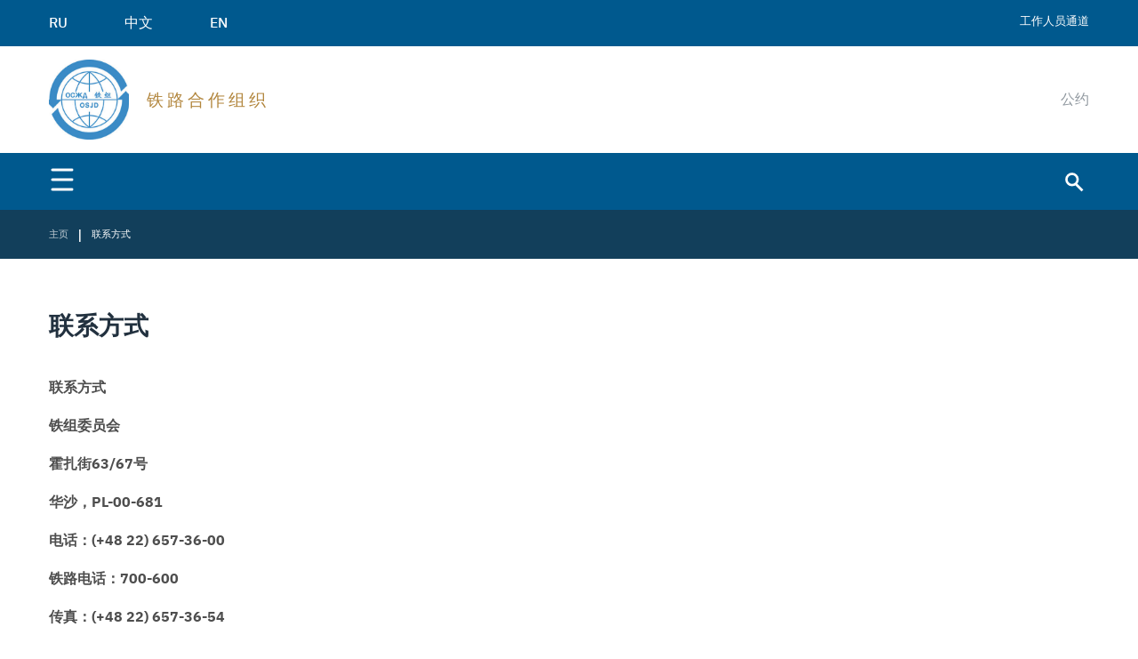

--- FILE ---
content_type: text/html;charset=utf-8
request_url: http://zh.osjd.org/zh/8777/
body_size: 15369
content:
<head>
   <meta http-equiv="Content-Type" content="text/html; charset=UTF-8">
   <title>联系方式</title>
   <link rel="icon" href="/st/img/osjd/icon_tab.png">
   <meta charset="utf-8">
   <meta name="viewport" content="width=device-width, initial-scale=1.0, user-scalable=no"><script src="/st/js/common/osjd/lang.zh.js"></script><script src="/st/as-is/jquery-1.10.1.min.js"></script><script src="/st/js/common/common2019.js"></script><script src="/st/js/common/basic.js"></script><link rel="stylesheet" href="/st/css/adaptive/osjd-static-page.css">
</head><div class="main-wrap"><script src="/st/js/common/tree-menu.js"></script><script src="/st/js/ifr/toggle.js"></script><header class="theme-header not-printable">
      <div class="theme-options">
         <ul class="theme-options__locales h-list">
            <li class="theme-options__locale"><a href="https://osjd.org">RU</a></li>
            <li class="theme-options__locale"><a href="https://zh.osjd.org">中文</a></li>
            <li class="theme-options__locale"><a href="https://en.osjd.org">EN</a></li>
         </ul>
         <div class="theme-options__links"><a class="theme-options__login btn-txt" href="https://cwp.osjd.org/wps/myportal/">工作人员通道</a></div>
      </div>
      <div class="theme-searchbar">
         <div class="theme-logo"><a href="/" target="_self" class="theme-logo__link"><p><img src="/api/media/resources/953" alt="Новый логотип" width="285" height="254" /><img /><span>铁 路 合 作 组 织</span></p></a><div class="theme-logo__convention"><a href="/zh/">公约</a></div>
         </div>
      </div>
      <div class="tree-menu">
         <nav class="theme-nav tree-menu__item">
            <ul class="theme-nav__prime tree-menu__content tree-menu primary">
               <li class="theme-nav__item tree-menu__item"><a class="tree-menu__link" href="/zh/8764">铁路合作组织（铁组）</a><button class="tree-menu__btn "><span class="toggle"></span></button><ul class="tree-menu__content theme-nav__nested_1 tree-menu">
                     <li class="theme-nav__item tree-menu__item"><a class="tree-menu__link" href="/zh/8765">铁组现阶段的活动。铁组的成立和发展史</a><button class="tree-menu__btn "><span class="toggle"></span></button><ul class="tree-menu__content theme-nav__nested_2 tree-menu">
                           <li class="theme-nav__item tree-menu__item"><a class="tree-menu__link" href="/zh/8766">铁组的成立和发展史</a></li>
                           <li class="theme-nav__item tree-menu__item"><a class="tree-menu__link" href="/zh/8767">铁组发展历史（照片）</a></li>
                        </ul>
                     </li>
                     <li class="theme-nav__item tree-menu__item"><a class="tree-menu__link" href="/zh/8768">铁组机构</a></li>
                     <li class="theme-nav__item tree-menu__item"><button class="tree-menu__btn &#xA;&#x9;&#x9;&#x9;&#x9;&#x9;&#x9;text-btn&#xA;&#x9;&#x9;&#x9;&#x9;&#x9;&#x9;"><span class="tree-menu__link">铁组机关</span><span class="toggle"></span></button><ul class="tree-menu__content theme-nav__nested_2 tree-menu">
                           <li class="theme-nav__item tree-menu__item"><a class="tree-menu__link" href="/zh/8770">执行机关</a></li>
                           <li class="theme-nav__item tree-menu__item"><a class="tree-menu__link" href="/zh/8771">铁组工作机关</a></li>
                        </ul>
                     </li>
                     <li class="theme-nav__item tree-menu__item"><a class="tree-menu__link" href="/zh/8772">铁组成员</a><button class="tree-menu__btn "><span class="toggle"></span></button><ul class="tree-menu__content theme-nav__nested_2 tree-menu">
                           <li class="theme-nav__item tree-menu__item"><a class="tree-menu__link" href="/zh/8773">铁组部长会议成员</a></li>
                           <li class="theme-nav__item tree-menu__item"><a class="tree-menu__link" href="/zh/8774">铁组铁路总局长（负责代表）会议成员</a></li>
                           <li class="theme-nav__item tree-menu__item"><a class="tree-menu__link" href="/zh/8775">观察员</a></li>
                           <li class="theme-nav__item tree-menu__item"><a class="tree-menu__link" href="/zh/8776">加入企业</a></li>
                        </ul>
                     </li>
                  </ul>
               </li>
               <li class="theme-nav__item tree-menu__item"><a class="tree-menu__link" href="/zh/8763">新闻</a></li>
               <li class="theme-nav__item tree-menu__item"><a class="tree-menu__link" href="/zh/8788">公约</a></li>
               <li class="theme-nav__item tree-menu__item"><button class="tree-menu__btn &#xA;&#x9;&#x9;&#x9;&#x9;&#x9;&#x9;text-btn&#xA;&#x9;&#x9;&#x9;&#x9;&#x9;&#x9;"><span class="tree-menu__link">铁组活动</span><span class="toggle"></span></button><ul class="tree-menu__content theme-nav__nested_1 tree-menu">
                     <li class="theme-nav__item tree-menu__item"><a class="tree-menu__link" href="/zh/8791">领导机关</a><button class="tree-menu__btn "><span class="toggle"></span></button><ul class="tree-menu__content theme-nav__nested_2 tree-menu">
                           <li class="theme-nav__item tree-menu__item"><a class="tree-menu__link" href="/zh/8792">铁组铁路总局长（负责代表）会议 第三十二次会议</a></li>
                           <li class="theme-nav__item tree-menu__item"><a class="tree-menu__link" href="/zh/8793">第四十三届部长会议</a></li>
                        </ul>
                     </li>
                     <li class="theme-nav__item tree-menu__item"><a class="tree-menu__link" href="/zh/8798">铁组工作</a></li>
                     <li class="theme-nav__item tree-menu__item"><a class="tree-menu__link" href="/zh/8796">国际会议</a><button class="tree-menu__btn "><span class="toggle"></span></button><ul class="tree-menu__content theme-nav__nested_2 tree-menu">
                           <li class="theme-nav__item tree-menu__item"><a class="tree-menu__link" href="/zh/8797">铁组第九届国际货运大会（巴拉诺维奇2012）</a></li>
                        </ul>
                     </li>
                     <li class="theme-nav__item tree-menu__item"><a class="tree-menu__link" href="/zh/8790">活动方向</a></li>
                     <li class="theme-nav__item tree-menu__item"><a class="tree-menu__link" href="/zh/8794">出版物、语文</a></li>
                     <li class="theme-nav__item tree-menu__item"><a class="tree-menu__link" href="/zh/8795">铁组工作报告</a></li>
                     <li class="theme-nav__item tree-menu__item"><a class="tree-menu__link" href="/zh/8799">铁组2022年日历计划</a></li>
                  </ul>
               </li>
               <li class="theme-nav__item tree-menu__item"><a class="tree-menu__link" href="/zh/8780">合作</a><button class="tree-menu__btn "><span class="toggle"></span></button><ul class="tree-menu__content theme-nav__nested_1 tree-menu">
                     <li class="theme-nav__item tree-menu__item"><a class="tree-menu__link" href="/zh/8781">铁组与国际组织的合作</a><button class="tree-menu__btn "><span class="toggle"></span></button><ul class="tree-menu__content theme-nav__nested_2 tree-menu">
                           <li class="theme-nav__item tree-menu__item"><a class="tree-menu__link" href="/zh/8786">国际铁路基础设施大会(IRIC2011)</a></li>
                           <li class="theme-nav__item tree-menu__item"><a class="tree-menu__link" href="/zh/8782">铁组国际会议（敖德萨，2011）</a></li>
                           <li class="theme-nav__item tree-menu__item"><a class="tree-menu__link" href="/zh/8783">铁组与西伯利亚大铁路运输协调委员会的合作</a></li>
                           <li class="theme-nav__item tree-menu__item"><a class="tree-menu__link" href="/zh/8784">铁组与铁盟的合作</a></li>
                           <li class="theme-nav__item tree-menu__item"><a class="tree-menu__link" href="/zh/8785">与国际铁路联运组织的合作</a></li>
                        </ul>
                     </li>
                     <li class="theme-nav__item tree-menu__item"><a class="tree-menu__link" href="/zh/8787">铁组范围内的合作</a></li>
                  </ul>
               </li>
               <li class="theme-nav__item tree-menu__item"><a class="tree-menu__link" href="/zh/8777">联系方式</a></li>
            </ul><button class="theme-nav__btn tree-menu__btn"></button><div class="theme-search">
               <form class="theme-search__form" action="/zh/8755"><input class="theme-search__input" type="text" placeholder="插入文本..."><button class="theme-search__btn" type="submit"></button></form><button class="theme-search__toggle" type="submit">
                  								&nbsp;</button></div>
         </nav>
      </div>
      <div class="nav-breadcrumbs__wrap">
         <nav class="nav-breadcrumbs"><a nav_id="8756" href="/zh/8756/">主页</a> | <a nav_id="8777" href="/zh/8777/" class="orng">联系方式</a></nav>
      </div>
   </header><script language="javascript">
			window.cvpm_id = 67
			window.locale = 'zh'

            window.addEventListener('DOMContentLoaded', function() {
				var primeNavigation = document.querySelector('.theme-nav__prime')
				var searchForm = document.querySelector('.theme-search__form')
				//PIRS2018-3452 не настраивать форму глобального поиска, если она не нужна на странице
				if(searchForm) {
					var searchToggle = document.querySelector('.theme-search__toggle')
					var searchKeyword = searchForm.querySelector('.theme-search__input')

					// скрываем или отображаем форму поиска
					searchToggle.addEventListener('click', function() {
						primeNavigation.classList.toggle('hidden')
						searchForm.classList.toggle('active')
						searchToggle.classList.toggle('active')
					})
					// прикапываем в СС параметры поиска
					var searchBtn = searchForm.querySelector('.theme-search__btn')
					// Сохранение поисковых параметров в СС для перехода на страницу поиска
					var searchPrepare = function() {
						var searchPrms = {
							"keywords": searchKeyword.value,
							"compareType": "phrase",
							"searchRange": "documents,news,static"
						}

						window.sessionStorage.setItem("searchPrms", JSON.stringify(searchPrms))
					}
					searchBtn.addEventListener('click', searchPrepare)
					//PIRS2018-3445 Вешаем на форму поиска обработчик по клавише enter (если форма поиска заполнена и раскрыта)
					window.addEventListener('keydown', function(e) {
						if( searchForm.classList.contains('active') && e.keyCode === 13) {
							if( searchKeyword.value !== '') {
								searchPrepare()
							}
						}
					})
				}
            })
        </script><main>
      <div class="theme-static__content">
         <article class="editor-statics">
            <h1>联系方式 </h1><p align="left"><b></b><b>联系方式</b><b></b></p>
<p align="left"><b>铁组委员会</b></p>
<p align="left"><b>霍扎街</b><b>63/67</b><b>号</b></p>
<p align="left"><b>华沙，</b><b>PL-00-681</b></p>
<p align="left"><b>电话</b><b>：</b><b>(+48 22) 657-36-00</b></p>
<p align="left"><b>铁路电话：</b><b>700-600</b></p>
<p align="left"><b>传真：</b><b>(+48 22) 657-36-54</b></p>
<p align="left"><b>&nbsp;&nbsp;&nbsp;&nbsp;&nbsp;&nbsp;&nbsp;&nbsp;&nbsp;&nbsp; (+48 22) 621-94-17&nbsp;&nbsp;&nbsp;&nbsp;&nbsp;&nbsp;&nbsp;&nbsp;&nbsp;&nbsp;&nbsp;&nbsp;&nbsp;&nbsp;&nbsp;&nbsp;&nbsp;&nbsp;&nbsp;&nbsp;&nbsp;&nbsp;&nbsp;&nbsp;&nbsp;&nbsp; </b></p>
<p align="left"><b>&nbsp;&nbsp;&nbsp;&nbsp;&nbsp;&nbsp;&nbsp;&nbsp;&nbsp;&nbsp;&nbsp;(+48 22) 657-36-90&nbsp;&nbsp;&nbsp;&nbsp;&nbsp;&nbsp;&nbsp;&nbsp;&nbsp;&nbsp;&nbsp;&nbsp;&nbsp;&nbsp;&nbsp;&nbsp;&nbsp;&nbsp;&nbsp;&nbsp;&nbsp;&nbsp;&nbsp;&nbsp;&nbsp;&nbsp; </b></p>
<p align="left"><b>e-mail: <a href="mailto:osjd@osjd.org.pl">osjd@osjd.org.pl</a>&nbsp;&nbsp;&nbsp;&nbsp;&nbsp;&nbsp;&nbsp;&nbsp;&nbsp;&nbsp;&nbsp;&nbsp;&nbsp;&nbsp;&nbsp;&nbsp;&nbsp;&nbsp;&nbsp;&nbsp; </b></p></article>
      </div>
   </main>
</div><footer class="footer not-printable">
   <h3 class="footer-logo"><span class="footer-logo__txt">铁 路 合 作 组 织</span></h3>
   <ul class="footer-links">
      <li class="footer-links__col">
         <ul class="footer-links__col_list">
            <li class="footer-links__col_link"><a href="/zh/8763">新闻</a></li>
            <li class="footer-links__col_link"><a href="/zh/8801">文件和备忘录</a></li>
         </ul>
      </li>
      <li class="footer-links__col">
         <ul class="footer-links__col_list">
            <li class="footer-links__col_link"><a href="/zh/8780">合作</a></li>
         </ul>
      </li>
      <li class="footer-links__col">
         <ul class="footer-links__col_list">
            <li class="footer-links__col_link"><a href="/zh/8777">联系方式</a></li>
         </ul>
      </li>
   </ul>
   <div class="footer-info"><span class="footer-info__copy">
         ©&nbsp;Copyright <span>2026</span> - 铁组</span></div>
</footer><!-- Global site tag (gtag.js) - Google Analytics -->
<script async src="https://www.googletagmanager.com/gtag/js?id=UA-157918558-2"></script>
<script>
  window.dataLayer = window.dataLayer || [];
  function gtag(){dataLayer.push(arguments);}
  gtag('js', new Date());

  gtag('config', 'UA-157918558-2');
</script>
<!-- Yandex.Metrika counter -->
<script type="text/javascript" >
   (function(m,e,t,r,i,k,a){m[i]=m[i]||function(){(m[i].a=m[i].a||[]).push(arguments)};
   m[i].l=1*new Date();k=e.createElement(t),a=e.getElementsByTagName(t)[0],k.async=1,k.src=r,a.parentNode.insertBefore(k,a)})
   (window, document, "script", "https://mc.yandex.ru/metrika/tag.js", "ym");

   ym(57393850, "init", {
        clickmap:true,
        trackLinks:true,
        accurateTrackBounce:true
   });
</script>
<noscript><div><img src="https://mc.yandex.ru/watch/57393850" style="position:absolute; left:-9999px;" alt="" /></div></noscript>
<!-- /Yandex.Metrika counter --><script>
            window.addEventListener('DOMContentLoaded', function() {
                var spoilers = document.querySelectorAll('.j__spoiler')
                for(var index in spoilers) {
                    if(isNaN(index)) {
                        break;
                    } else {
                        ( function(){
                            var spoilerItem = spoilers[index]
                            var spoilerToggle = spoilerItem.querySelector('.j__spoiler-toggle')
                            var spoilerContent = spoilerItem.querySelector('.j__spoiler-text')

                            spoilerToggle.addEventListener('click', function() {
                                spoilerContent.classList.toggle('visible')
                                spoilerToggle.classList.toggle('active')
                            })
                        } )()
                    }
                }
            })
        </script>

--- FILE ---
content_type: text/css
request_url: http://zh.osjd.org/st/css/adaptive/osjd-static-page.css
body_size: 31879
content:
@-webkit-keyframes spinner{0%{-webkit-transform:rotate(0deg);transform:rotate(0deg)}to{-webkit-transform:rotate(360deg);transform:rotate(360deg)}}@keyframes spinner{0%{-webkit-transform:rotate(0deg);transform:rotate(0deg)}to{-webkit-transform:rotate(360deg);transform:rotate(360deg)}}.h-list,.h-list-inline{-webkit-box-orient:horizontal;-webkit-box-direction:normal;-ms-flex-direction:row;flex-direction:row;-webkit-box-pack:start;-ms-flex-pack:start;justify-content:flex-start;-webkit-box-align:stretch;-ms-flex-align:stretch;align-items:stretch;list-style-type:none}.h-list{display:-webkit-box;display:-ms-flexbox;display:flex}.h-list-inline{display:-webkit-inline-box;display:-ms-inline-flexbox;display:inline-flex}.shadow-border{-webkit-box-shadow:0 3px 5px rgba(0,0,0,.2),0 5px 10px rgba(0,0,0,.2);box-shadow:0 3px 5px rgba(0,0,0,.2),0 5px 10px rgba(0,0,0,.2)}.btn-txt{background-color:transparent;display:block;cursor:pointer}.footer-logo{text-transform:uppercase;font-size:1rem;color:#fff;background-color:#00598e;background-repeat:no-repeat;background-size:40px 37px;background-position-x:0;background-position-y:center;background-image:url(/st/img/svg/osjd-svg/osjd-sprite.svg#logoWhite-view)}.footer-logo__txt{display:inline-block;margin-left:45px}.footer-links{background-color:#00598e;display:-webkit-box;display:-ms-flexbox;display:flex;-webkit-box-orient:horizontal;-webkit-box-direction:normal;-ms-flex-direction:row;flex-direction:row;-webkit-box-pack:justify;-ms-flex-pack:justify;justify-content:space-between}.footer-links__link,.footer-links__link.important{display:block;-webkit-transition:all .3s;-o-transition:all .3s;transition:all .3s;color:#fff}.footer-links__link.important:link,.footer-links__link.important:visited,.footer-links__link:link,.footer-links__link:visited{color:#fff}.footer-links__link.important:focus,.footer-links__link.important:hover,.footer-links__link:focus,.footer-links__link:hover{color:#009edb}.footer-links__col{display:-webkit-box;display:-ms-flexbox;display:flex;-webkit-box-orient:vertical;-webkit-box-direction:normal;-ms-flex-direction:column;flex-direction:column;-webkit-box-pack:start;-ms-flex-pack:start;justify-content:flex-start;-webkit-box-align:stretch;-ms-flex-align:stretch;align-items:stretch}.footer-links__col:not(:first-child){margin-left:20px}.footer-links__col_list{list-style-type:none}.footer-links__col_link{margin-bottom:15px}.footer-links__col_link a{text-transform:uppercase;-webkit-transition:all .3s;-o-transition:all .3s;transition:all .3s;color:#81ceff}.footer-links__col_link a:link,.footer-links__col_link a:visited{color:#81ceff}.footer-links__col_link a:focus,.footer-links__col_link a:hover,.theme-nav__nested_2 .theme-nav__item:hover a:active,.theme-nav__nested_2 .theme-nav__item:hover a:focus,.theme-nav__nested_2 .theme-nav__item:hover a:hover,.theme-nav__nested_2 .theme-nav__item:hover a:link,.theme-nav__nested_2 .theme-nav__item:hover a:visited{color:#fff}.footer-links__link{font-size:.9rem;padding-top:4px}.footer-links__link.important{border-top:2px solid #fff;font-size:1.1rem;padding-top:24px}.footer-info{background-color:#123f5b;color:#6d9ab3;padding:12px 20px}.theme-options{background-color:#00598e;display:-webkit-box;display:-ms-flexbox;display:flex;-webkit-box-pack:justify;-ms-flex-pack:justify;justify-content:space-between}.theme-options__locale a{-webkit-transition:all .3s;-o-transition:all .3s;transition:all .3s;color:#fff}.theme-options__locale a:link,.theme-options__locale a:visited{color:#fff}.theme-options__locale a:focus,.theme-options__locale a:hover{color:#81ceff}.theme-options__locale:not(:last-child){margin-right:64px}.theme-options__previous{-webkit-transition:all .3s;-o-transition:all .3s;transition:all .3s;color:#fff;font-size:.8rem;margin-bottom:10px;display:inline-block}.theme-options__previous:link,.theme-options__previous:visited{color:#fff}.theme-options__previous:focus,.theme-options__previous:hover{color:#6d9ab3}.theme-options__login{font-size:.8rem;-webkit-transition:all .3s;-o-transition:all .3s;transition:all .3s;color:#fff;background-color:transparent;display:block;cursor:pointer}.theme-options__login:link,.theme-options__login:visited{color:#fff}.theme-options__login:focus,.theme-options__login:hover{color:#6d9ab3}.theme-searchbar{background-color:#fff}.theme-logo{width:100%;display:-webkit-box;display:-ms-flexbox;display:flex;-ms-flex-wrap:wrap;flex-wrap:wrap}.theme-logo,.theme-logo__link,.theme-logo__link p{-webkit-box-orient:horizontal;-webkit-box-direction:normal;-ms-flex-direction:row;flex-direction:row;-webkit-box-pack:start;-ms-flex-pack:start;justify-content:flex-start;-webkit-box-align:center;-ms-flex-align:center;align-items:center}.theme-logo__link{display:-webkit-inline-box;display:-ms-inline-flexbox;display:inline-flex;height:90px;color:#b2863d}.theme-logo__link p{display:-webkit-box;display:-ms-flexbox;display:flex}.theme-logo__link img{cursor:pointer;display:inline-block;height:90px;width:90px;-o-object-fit:cover;object-fit:cover}.theme-logo__link img:not([src]),.theme-logo__link img[src='']{display:none}.theme-logo__link:active,.theme-logo__link:focus,.theme-logo__link:link,.theme-logo__link:visited{color:#b2863d}.theme-logo__link span{display:inline-block;max-height:90px;text-transform:uppercase;font-size:1.2rem;width:255px;padding-left:20px;color:currentColor}.theme-logo__convention{text-align:right;-webkit-box-flex:1;-ms-flex-positive:1;flex-grow:1}.theme-logo__convention a{text-transform:uppercase;-webkit-transition:all .3s;-o-transition:all .3s;transition:all .3s;color:#90989f}.theme-logo__convention a:link,.theme-logo__convention a:visited{color:#90989f}.theme-logo__convention a:focus,.theme-logo__convention a:hover{color:#81ceff}.theme-search{display:-webkit-inline-box;display:-ms-inline-flexbox;display:inline-flex;-webkit-box-orient:horizontal;-webkit-box-direction:normal;-ms-flex-direction:row;flex-direction:row;-webkit-box-pack:end;-ms-flex-pack:end;justify-content:flex-end;-webkit-box-align:top;-ms-flex-align:top;align-items:top;-webkit-box-flex:1;-ms-flex-positive:1;flex-grow:1}.theme-search__toggle{display:inline-block;background-color:transparent;font-size:.75rem;font-weight:700;text-transform:uppercase;padding:10px 0;margin-left:20px;color:#fff;-webkit-transition:color .3s!important;-o-transition:color .3s!important;transition:color .3s!important}.theme-nav__item a:link,.theme-nav__item a:visited,.theme-nav__item span.tree-menu__link:link,.theme-nav__item span.tree-menu__link:visited,.theme-search__toggle:link,.theme-search__toggle:visited{color:#fff}.theme-nav__item a:focus,.theme-nav__item a:hover,.theme-nav__item span.tree-menu__link:focus,.theme-nav__item span.tree-menu__link:hover,.theme-search__toggle:focus,.theme-search__toggle:hover{color:#81ceff}.theme-search__toggle:not(.active){background-image:url(/st/img/svg/osjd-svg/osjd-sprite.svg#magnGlass-view);background-size:30px 27px;background-position:right;background-repeat:no-repeat;padding:10px 35px 10px 0}.theme-search__form{display:none;width:100%}.theme-search__form.active{display:inline-block}.theme-search__input{border-radius:10px 0 0 10px;padding:5px 7px;width:calc(100% - 40px);height:35px}.theme-search__btn{border-radius:0 10px 10px 0;-webkit-transition:all .3s;-o-transition:all .3s;transition:all .3s;padding:6px 15px 6px 8px;background-repeat:no-repeat;width:35px;height:35px;background-image:url(/st/img/svg/osjd-svg/osjd-sprite.svg#magnGlass-view);background-size:30px 27px;background-position:center;vertical-align:bottom;display:inline-block}.theme-search__btn,.theme-search__btn:link,.theme-search__btn:visited{background-color:#0077c0}.theme-search__btn:focus,.theme-search__btn:hover{background-color:#009edb}.theme-nav{display:-webkit-box;display:-ms-flexbox;display:flex;-webkit-box-orient:horizontal;-webkit-box-direction:normal;-ms-flex-direction:row;flex-direction:row;-webkit-box-pack:start;-ms-flex-pack:start;justify-content:flex-start;-webkit-box-align:start;-ms-flex-align:start;align-items:flex-start;position:relative;z-index:2000;background-color:#00598e}.theme-nav__item,.theme-nav__prime{-webkit-box-flex:1;-ms-flex-positive:1;flex-grow:1}.theme-nav__prime{text-align:left;background-color:#00598e;-ms-flex-pack:distribute!important;justify-content:space-around!important}.theme-nav__item{position:relative;-webkit-transition:background-color .3s;-o-transition:background-color .3s;transition:background-color .3s}.theme-nav__item a,.theme-nav__item span.tree-menu__link{text-transform:uppercase;cursor:pointer;-webkit-transition:all .3s;-o-transition:all .3s;transition:all .3s;color:#fff;font-size:.75rem;font-weight:bolder;display:inline-block;padding:20px 25px 20px 15px}.theme-nav__item span.tree-menu__link{margin-top:5px}.theme-nav__nested_1 .tree-menu__btn:not(.text-btn),.theme-nav__nested_2 .tree-menu__btn:not(.text-btn){position:absolute;top:19px;right:10px}.theme-nav__nested_1 .tree-menu__btn.text-btn,.theme-nav__nested_2 .tree-menu__btn.text-btn{width:100%;padding:20px 25px 20px 15px;text-align:left}.theme-nav__nested_1 .tree-menu__btn.text-btn .tree-menu__link,.theme-nav__nested_2 .tree-menu__btn.text-btn .tree-menu__link{font-weight:500}.theme-nav__nested_1 .tree-menu__btn.text-btn .toggle,.theme-nav__nested_2 .tree-menu__btn.text-btn .toggle{position:absolute;top:21px;right:10px}.theme-nav__nested_1 .theme-nav__item:not(:last-child),.theme-nav__nested_2 .theme-nav__item:not(:last-child){border-bottom:1px solid #009edb}.theme-nav__btn{background-image:url(/st/img/svg/osjd-svg/osjd-sprite.svg#osjdBurger-view);background-position:center;background-color:transparent;background-size:30px 30px;background-repeat:no-repeat;width:30px;height:30px;margin-right:15px}.theme-nav__nested_2{list-style-type:none;position:static;background-color:#0077c0}.theme-nav__nested_2 .theme-nav__item:hover{background-color:#81ceff}.nav-breadcrumbs{display:-webkit-box;display:-ms-flexbox;display:flex;-webkit-box-orient:horizontal;-webkit-box-direction:normal;-ms-flex-direction:row;flex-direction:row;-webkit-box-pack:start;-ms-flex-pack:start;justify-content:flex-start;-webkit-box-align:center;-ms-flex-align:center;align-items:center;color:#fff}.nav-breadcrumbs__wrap{max-height:135px;background-color:#123f5b}.nav-breadcrumbs a{display:inline-block;text-align:center;-webkit-transition:all .3s;-o-transition:all .3s;transition:all .3s;color:#fff;padding:5px 10px;font-size:.7rem;opacity:.75}.nav-breadcrumbs a:link,.nav-breadcrumbs a:visited{color:#fff}.nav-breadcrumbs a:focus,.nav-breadcrumbs a:hover{color:#81ceff}.nav-breadcrumbs a:first-child{padding:5px 10px 5px 0}.nav-breadcrumbs a.orng{opacity:1}.nav-breadcrumbs #text{display:none}.nav-pagename{font-size:1.75rem;color:#123f5b}@font-face{font-family:"Railway";src:url(../../fonts/OSJD_Railway/ralewaymedium.woff2) format("truetype");font-weight:lighter;font-style:normal;font-display:swap}@font-face{font-family:"Railway";src:url(../../fonts/OSJD_Railway/ralewayregular.woff2) format("truetype");font-weight:400;font-style:normal;font-display:swap}@font-face{font-family:"Railway";src:url(../../fonts/OSJD_Railway/ralewaysemibold.woff2) format("truetype");font-weight:700;font-style:normal;font-display:swap}@font-face{font-family:"Railway";src:url(../../fonts/OSJD_Railway/ralewaybold.woff2) format("truetype");font-weight:bolder;font-style:normal;font-display:swap}@font-face{font-family:"IBM_Plex_Sans";src:url(../../fonts/IBM_Plex_Sans/IBMPlexSans-Bold.ttf) format("truetype");font-weight:700;font-style:normal;font-display:swap}@font-face{font-family:"IBM_Plex_Sans";src:url(../../fonts/IBM_Plex_Sans/IBMPlexSans-BoldItalic.ttf) format("truetype");font-weight:700;font-style:italic;font-display:swap}@font-face{font-family:"IBM_Plex_Sans";src:url(../../fonts/IBM_Plex_Sans/IBMPlexSans-ExtraLight.ttf) format("truetype");font-weight:200;font-style:normal;font-display:swap}@font-face{font-family:"IBM_Plex_Sans";src:url(../../fonts/IBM_Plex_Sans/IBMPlexSans-ExtraLightItalic.ttf) format("truetype");font-weight:200;font-style:italic;font-display:swap}@font-face{font-family:"IBM_Plex_Sans";src:url(../../fonts/IBM_Plex_Sans/IBMPlexSans-Italic.ttf) format("truetype");font-weight:400;font-style:italic;font-display:swap}@font-face{font-family:"IBM_Plex_Sans";src:url(../../fonts/IBM_Plex_Sans/IBMPlexSans-Light.ttf) format("truetype");font-weight:300;font-style:normal;font-display:swap}@font-face{font-family:"IBM_Plex_Sans";src:url(../../fonts/IBM_Plex_Sans/IBMPlexSans-LightItalic.ttf) format("truetype");font-weight:300;font-style:italic;font-display:swap}@font-face{font-family:"IBM_Plex_Sans";src:url(../../fonts/IBM_Plex_Sans/IBMPlexSans-Medium.ttf) format("truetype");font-weight:500;font-style:normal;font-display:swap}@font-face{font-family:"IBM_Plex_Sans";src:url(../../fonts/IBM_Plex_Sans/IBMPlexSans-MediumItalic.ttf) format("truetype");font-weight:500;font-style:italic;font-display:swap}@font-face{font-family:"IBM_Plex_Sans";src:url(../../fonts/IBM_Plex_Sans/IBMPlexSans-Regular.ttf) format("truetype");font-weight:600;font-style:normal;font-display:swap}@font-face{font-family:"IBM_Plex_Sans";src:url(../../fonts/IBM_Plex_Sans/IBMPlexSans-SemiBold.ttf) format("truetype");font-weight:600;font-style:normal;font-display:swap}@font-face{font-family:"IBM_Plex_Sans";src:url(../../fonts/IBM_Plex_Sans/IBMPlexSans-SemiBoldItalic.ttf) format("truetype");font-weight:600;font-style:italic;font-display:swap}@font-face{font-family:"IBM_Plex_Sans";src:url(../../fonts/IBM_Plex_Sans/IBMPlexSans-Thin.ttf) format("truetype");font-weight:100;font-style:normal;font-display:swap}@font-face{font-family:"IBM_Plex_Sans";src:url(../../fonts/IBM_Plex_Sans/IBMPlexSans-ThinItalic.ttf) format("truetype");font-weight:100;font-style:italic;font-display:swap}*{border:0;outline:0;margin:0;padding:0;-webkit-box-sizing:border-box;box-sizing:border-box;text-decoration:none;border-spacing:0}article,main,nav{display:block}html{height:100%}body{min-width:320px}.main-wrap,body{min-height:100%}:root{font-size:16px;font-family:'IBM_Plex_Sans','Verdana'}.editor-statics h1,.editor-statics h2,.editor-statics h3,.editor-statics h4,.editor-statics h5,.editor-statics h6{font-weight:bolder;color:#22313f}.editor-statics h1{font-size:1.75rem;margin-top:45px;margin-bottom:45px;line-height:1.875rem}.editor-statics h2,.editor-statics h3,.editor-statics h4,.editor-statics h5,.editor-statics h6{font-size:1.5rem;line-height:1.75rem;margin-top:30px;margin-bottom:30px}.editor-statics p{text-align:left;font-size:1rem;color:#4e4e4e;font-weight:400;line-height:1.125rem}.editor-statics ul{list-style-image:url(/st/img/svg/osjd-svg/dash-marker.svg);list-style-position:inside}.editor-statics ol{list-style-position:inside;list-style-type:none;counter-reset:item;font-size:1.1rem;margin-right:10px}.editor-statics ol li::before{content:counter(item) '. ';counter-increment:item;color:#009edb}.editor-statics li{color:#4e4e4e;margin-bottom:15px}.editor-statics a{display:inline-block;padding-bottom:3px;text-decoration:underline}.editor-statics a,.editor-statics a.regularlink{-webkit-transition:all .3s;-o-transition:all .3s;transition:all .3s;color:#7f90a8}.editor-statics a.regularlink:link,.editor-statics a.regularlink:visited,.editor-statics a:link,.editor-statics a:visited{color:#7f90a8}.editor-statics a.regularlink:focus,.editor-statics a.regularlink:hover,.editor-statics a:focus,.editor-statics a:hover{color:#4e4e4e}.editor-statics a.highlitelink,.j-osjdslider__header a{-webkit-transition:all .3s;-o-transition:all .3s;transition:all .3s;color:#00598e}.editor-statics .j__spoiler-toggle.active,.editor-statics a.highlitelink:link,.editor-statics a.highlitelink:visited{color:#00598e}.editor-statics a.highlitelink:focus,.editor-statics a.highlitelink:hover{color:#009edb}.editor-statics img{display:block;max-width:100%!important;height:auto!important;margin:auto;-webkit-box-shadow:0 3px 5px 0 rgba(0,0,0,.2),0 5px 10px rgba(0,0,0,.2);box-shadow:0 3px 5px 0 rgba(0,0,0,.2),0 5px 10px rgba(0,0,0,.2)}.editor-statics table{-webkit-box-shadow:0 3px 5px rgba(0,0,0,.2),0 5px 10px rgba(0,0,0,.2);box-shadow:0 3px 5px rgba(0,0,0,.2),0 5px 10px rgba(0,0,0,.2);margin-top:20px;margin-bottom:35px}.editor-statics td,.editor-statics th{border-collapse:collapse;border:1px solid rgba(0,0,0,.2);text-align:left;padding:5px 7px}.editor-statics tr:nth-child(2n){background-color:#fff}.editor-statics tr:nth-child(2n+1){background-color:#f9f9f9}.editor-statics table.layout-grid{-webkit-box-shadow:none;box-shadow:none;margin:0}.editor-statics table.layout-grid tr{background-color:transparent}.editor-statics table.layout-grid td,.editor-statics table.layout-grid th{border:0;padding:0}.editor-statics hr{margin:15px auto;border:1px solid rgba(0,0,0,.2);-webkit-box-shadow:0 1px 3px 0 rgba(0,0,0,.2);box-shadow:0 1px 3px 0 rgba(0,0,0,.2)}.editor-statics hr.red{margin:20px auto;border:1px solid #00598e}.editor-statics .j__spoiler{margin-top:20px;margin-bottom:20px}.editor-statics .j__spoiler-toggle{color:#4e4e4e;margin-bottom:10px}.editor-statics .j__spoiler-text{display:none;color:#7f90a8;padding:15px;-webkit-box-shadow:0 3px 5px rgba(0,0,0,.2),0 5px 10px rgba(0,0,0,.2);box-shadow:0 3px 5px rgba(0,0,0,.2),0 5px 10px rgba(0,0,0,.2)}.editor-statics .j__spoiler-text.visible{display:block}.for-desktop,.for-mobile,.for-tablet{display:none}.download-link{display:block;cursor:pointer;-webkit-transition:all .3s;-o-transition:all .3s;transition:all .3s;color:#00598e}.download-link:link,.download-link:visited,.j-osjdslider__header a:link,.j-osjdslider__header a:visited{color:#00598e}.download-link:focus,.download-link:hover{color:#009edb}.download-link .icon-pdf{background-image:url(/st/img/svg/osjd-svg/osjd-sprite.svg#pdf-view)}.download-link .icon-doc{background-image:url(/st/img/svg/osjd-svg/osjd-sprite.svg#doc-view)}.download-link .icon-zip{background-image:url(/st/img/svg/osjd-svg/osjd-sprite.svg#zip-view)}.download-link .icon-xls,.download-link .icon-xlsx{background-image:url(/st/img/svg/osjd-svg/osjd-sprite.svg#xls-view)}.download-link .icon-doc,.download-link .icon-pdf,.download-link .icon-xls,.download-link .icon-xlsx,.download-link .icon-zip{display:inline-block;margin-right:15px;vertical-align:middle;background-size:40px 40px;background-repeat:no-repeat;width:40px;height:40px}.download-link .download-description{display:inline-block;width:calc(100% - 65px);vertical-align:middle}.pager__list{display:-webkit-box;display:-ms-flexbox;display:flex;-webkit-box-orient:horizontal;-webkit-box-direction:normal;-ms-flex-direction:row;flex-direction:row;-webkit-box-pack:start;-ms-flex-pack:start;justify-content:flex-start;-webkit-box-align:stretch;-ms-flex-align:stretch;align-items:stretch;list-style-type:none}.pager__link{font-size:1.25rem;-webkit-transition:all .3s;-o-transition:all .3s;transition:all .3s}.pager__link,.pager__link:link,.pager__link:visited{color:#123f5b}.pager__link:focus,.pager__link:hover{color:#009edb}.pager__link,.pager__link_current{padding:25px 10px 10px;display:inline-block}.pager__link_current{color:#009edb}.pager__title{font-size:1rem}.pager__title:empty{display:none}.pager__next,.pager__prev{display:block;margin-top:28px;-webkit-transition:all .3s;-o-transition:all .3s;transition:all .3s;color:#123f5b}.pager__next:link,.pager__next:visited,.pager__prev:link,.pager__prev:visited{color:#123f5b}.pager__next:focus,.pager__next:hover,.pager__prev:focus,.pager__prev:hover{color:#009edb}.pager__icon{width:40px;height:20px;fill:currentColor}.pager__extr{position:relative}.pager__extr::before{content:"…";position:absolute;bottom:11px;width:16px;display:block;margin-top:-5px;color:#a9aeba;text-align:center}.pager__extr_first{padding-right:24px}.pager__extr_first::before{right:4px}.pager__extr_last{padding-left:24px}.pager__extr_last::before{left:4px}.osjd-card__footer{padding:10px 50px 15px;border-top:2px solid rgba(0,0,0,.2);display:-webkit-box;display:-ms-flexbox;display:flex;-webkit-box-orient:horizontal;-webkit-box-direction:normal;-ms-flex-direction:row;flex-direction:row;-webkit-box-pack:start;-ms-flex-pack:start;justify-content:flex-start;-webkit-box-align:stretch;-ms-flex-align:stretch;align-items:stretch;list-style-type:none}.osjd-card__print,.osjd-card__return{background-color:transparent;display:block;cursor:pointer;-webkit-transition:all .3s;-o-transition:all .3s;transition:all .3s;color:#123f5b;margin-right:30px;font-size:1rem;background-repeat:no-repeat;background-position-y:center;background-size:30px 30px;padding-left:30px;padding-top:5px;padding-bottom:5px}.osjd-card__print:link,.osjd-card__print:visited,.osjd-card__return:link,.osjd-card__return:visited{color:#123f5b}.osjd-card__print:focus,.osjd-card__print:hover,.osjd-card__return:focus,.osjd-card__return:hover{color:#00598e}.osjd-card__return{background-image:url(/st/img/svg/osjd-svg/osjd-sprite.svg#leftArrow-view)}.osjd-card__print{background-image:url(/st/img/svg/osjd-svg/osjd-sprite.svg#printer-view)}.select{position:relative;padding:0!important}.select .sr-only{display:none}.select__drop{display:none;position:absolute;background-color:#fff;padding:10px 7px;border:1px solid #00598e;top:calc(100% - 7px);left:7px;z-index:10;width:calc(100% - 14px);-webkit-box-shadow:0 3px 5px rgba(0,0,0,.2),0 5px 10px rgba(0,0,0,.2);box-shadow:0 3px 5px rgba(0,0,0,.2),0 5px 10px rgba(0,0,0,.2)}.select_opened .select__drop{display:block}.select .tree-stem{list-style-type:none}.select__option,.select__value{display:inline-block;width:100%;border:0;text-align:left}.select__value{border-radius:10px;min-height:27px;padding:10px;background-color:transparent}.select__option{padding:5px 10px;color:#000;-webkit-transition:all .3s;-o-transition:all .3s;transition:all .3s;background-color:#fff}.select__option:link,.select__option:visited{color:#000}.select__option:focus,.select__option:hover{color:#fff}.select__option:link,.select__option:visited{background-color:#fff}.select__option:focus,.select__option:hover{background-color:#0077c0}.select__down-icon{display:block}.select.select_opened .select__down-icon,.select__up-icon{display:none}.select.select_opened .select__up-icon{display:block}.select__down-icon,.select__up-icon{position:absolute;left:calc(100% - 18px);top:calc(50% - 3px)}.select__option_tree-3{padding-left:10px}.select__option_tree-4{padding-left:20px}.osjd-spinner,.osjd-spinner-1,.osjd-spinner-2,.osjd-spinner-3{width:15px;height:4px;-webkit-transform-origin:0 50%;-ms-transform-origin:0 50%;transform-origin:0 50%}.osjd-spinner{display:inline-block;position:relative;vertical-align:middle;-webkit-animation:spinner;animation:spinner;-webkit-animation-iteration-count:infinite;animation-iteration-count:infinite;-webkit-animation-duration:.75s;animation-duration:.75s;-webkit-animation-timing-function:linear;animation-timing-function:linear}.osjd-spinner-1,.osjd-spinner-2,.osjd-spinner-3{position:absolute;top:0;left:0;background-color:#00598e;border-radius:5px}.osjd-spinner-2{opacity:.5;-webkit-transform:rotate(-25deg);-ms-transform:rotate(-25deg);transform:rotate(-25deg)}.osjd-spinner-3{opacity:.25;-webkit-transform:rotate(-50deg);-ms-transform:rotate(-50deg);transform:rotate(-50deg)}.j-osjdslider{overflow:hidden}.j-osjdslider__slidebox{position:relative}.j-osjdslider__item{width:100%;height:100%;margin-bottom:10px;position:absolute;top:0;left:0;-webkit-transition:opacity 1s;-o-transition:opacity 1s;transition:opacity 1s}.j-osjdslider__item:not(:first-child){opacity:0}.j-osjdslider__imgbox{display:inline-block;position:relative;max-width:100%}.j-osjdslider__img{height:100%;margin:auto}.j-osjdslider__content{padding:24px 0 0}.j-osjdslider .datetime{margin-bottom:20px}.j-osjdslider .datetime-date{margin-right:15px}.j-osjdslider .datetime-time{color:#009edb}.j-osjdslider__header{font-size:1.25rem;margin-bottom:15px;font-weight:700}.j-osjdslider__header a:focus,.j-osjdslider__header a:hover{color:#0077c0}.j-osjdslider__controls,.j-osjdslider__selector{display:-webkit-box;display:-ms-flexbox;display:flex;-webkit-box-direction:normal;-webkit-box-align:stretch;-ms-flex-align:stretch;align-items:stretch}.j-osjdslider__controls{border-top:1px solid #0077c0;border-bottom:1px solid #0077c0;-webkit-box-orient:vertical;-ms-flex-direction:flex-start;flex-direction:flex-start;-webkit-box-pack:justify;-ms-flex-pack:justify;justify-content:space-between;padding:10px 0}.j-osjdslider__selector{-webkit-box-orient:horizontal;-ms-flex-direction:row;flex-direction:row;-webkit-box-pack:start;-ms-flex-pack:start;justify-content:flex-start;list-style-type:none}.j-osjdslider__shortcut{width:16px;height:16px;border-radius:50%;background-color:rgba(0,0,0,.2)}.j-osjdslider__shortcut:not(:last-child){margin-right:8px}.j-osjdslider__shortcut.active{background-color:#0077c0}.j-osjdslider__btns{position:absolute;top:calc(100% - 60px);left:calc(100% - 150px);z-index:10}.j-osjdslider__btns .btn-wrap{background-color:rgba(0,0,0,.5);padding:10px;margin:0 10px;display:inline-block}.j-osjdslider__btn{color:#81ceff;border-left:3px solid currentColor;border-bottom:3px solid currentColor;-webkit-transform-origin:50% 50%;-ms-transform-origin:50% 50%;transform-origin:50% 50%;background-color:none;display:inline-block;width:16px;height:16px}.j-osjdslider__btn:focus,.j-osjdslider__btn:hover{color:#0077c0}.j-osjdslider__btn.backward{-webkit-transform:rotate(45deg);-ms-transform:rotate(45deg);transform:rotate(45deg)}.j-osjdslider__btn.forward{-webkit-transform:rotate(225deg);-ms-transform:rotate(225deg);transform:rotate(225deg)}.tree-menu__item.hidden{display:none}.tree-menu__content{z-index:2}.tree-menu__btn:not(.theme-nav__btn){display:inline-block;background-color:transparent}.tree-menu__btn:not(.theme-nav__btn) .toggle{display:inline-block;-webkit-transform:translateY(3px);-ms-transform:translateY(3px);transform:translateY(3px);width:15px;height:15px;background-size:15px 15px;background-image:url(/st/img/svg/osjd-svg/osjd-sprite.svg#iconShow-view)}.tree-menu__btn:not(.theme-nav__btn).active .toggle{background-image:url(/st/img/svg/osjd-svg/osjd-sprite.svg#iconHide-view)}.tree-menu__link{font-size:.75rem}.tree-menu__btn.text-btn{width:auto;border-radius:0;border:0;padding:5px 15px}.tree-menu__btn.text-btn .tree-menu__link{font-weight:bolder;padding:0 15px 0 0}.tree-menu__btn.text-btn.active .toggle{background-image:url(/st/img/svg/osjd-svg/osjd-sprite.svg#iconHide-view)}.theme-static__article{margin-top:60px;-webkit-box-shadow:0 3px 5px 0 rgba(0,0,0,.2),0 0 3px 0 rgba(0,0,0,.2);box-shadow:0 3px 5px 0 rgba(0,0,0,.2),0 0 3px 0 rgba(0,0,0,.2);margin-bottom:60px}.error-page{background-color:#123f5b;height:100%}.error-description,.error-header{color:#fff;font-size:2rem;margin-bottom:30px}.error-description{font-size:1.5rem}.error-description a{-webkit-transition:all .3s;-o-transition:all .3s;transition:all .3s;color:#009edb}.error-description a:link,.error-description a:visited{color:#009edb}.error-description a:focus,.error-description a:hover{color:#81ceff}.error-rid{font-size:1.5rem;color:#fff}@media (min-width:900px){.theme-options{-webkit-box-orient:horizontal;-webkit-box-direction:normal;-ms-flex-direction:row;flex-direction:row;-webkit-box-align:stretch;-ms-flex-align:stretch;align-items:stretch}.theme-options__localelist{width:auto}.editor-statics p{margin-bottom:25px}.pager__list_mobile{display:none}.tree-menu__content:not(.primary){width:400px}}@media (min-width:1300px){.footer-logo{padding:48px 120px;background-position-x:120px}.footer-links,.theme-nav,.theme-options,.theme-searchbar{padding:15px 120px}.theme-nav__prime{display:-webkit-inline-box;display:-ms-inline-flexbox;display:inline-flex;-webkit-box-orient:horizontal;-webkit-box-direction:normal;-ms-flex-direction:row;flex-direction:row;-webkit-box-pack:start;-ms-flex-pack:start;justify-content:flex-start;-webkit-box-align:stretch;-ms-flex-align:stretch;align-items:stretch;list-style-type:none}.theme-nav__prime>.theme-nav__item:not(:last-child){margin-right:5px}.theme-nav__prime>.theme-nav__item>a,.theme-nav__prime>.theme-nav__item>span{padding:10px 15px}.theme-nav__prime>li.theme-nav__item:first-child>.tree-menu__link{padding-left:0}.theme-nav__btn,.theme-nav__prime.hidden{display:none}.theme-nav__nested_1{position:absolute;width:400px;list-style-type:none;top:calc(100% + 15px);left:0;background-color:#00598e;-webkit-box-shadow:inset 0 0 0 1px #0077c0;box-shadow:inset 0 0 0 1px #0077c0}.theme-nav__nested_2{top:0;left:100%;background-color:#0077c0}.nav-breadcrumbs__wrap,.nav-pagename{padding:15px 120px}body{min-width:1360px}.for-desktop{display:block}.j-osjdslider__slidebox{height:675px}.j-osjdslider__item{height:650px}.j-osjdslider__imgbox{height:475px}.tree-menu__item:hover>.tree-menu__btn .toggle{background-image:url(/st/img/svg/osjd-svg/osjd-sprite.svg#iconHide-view)}.tree-menu__content:not(.primary){display:none}.tree-menu__content:not(.primary).active,.tree-menu__item:not(.theme-nav):hover>.tree-menu__content{display:block}.tree-menu__content{top:100%}.tree-menu__content.theme-nav__nested_2,.tree-menu__content.theme-nav__nested_3{top:0;left:100%;position:absolute;-webkit-box-shadow:0 3px 5px rgba(0,0,0,.2),0 5px 10px rgba(0,0,0,.2);box-shadow:0 3px 5px rgba(0,0,0,.2),0 5px 10px rgba(0,0,0,.2)}.primary>.tree-menu__item.hidden{display:block}.theme-static__content{padding:15px 120px}.theme-static__article{padding:60px 40px}.error-page{padding:40px 120px}}@media (max-width:1299px){.footer-links{display:none}.theme-nav__prime{list-style-type:none;display:none;border-top:2px solid #fff;-webkit-box-shadow:0 3px 5px rgba(0,0,0,.2),0 5px 10px rgba(0,0,0,.2);box-shadow:0 3px 5px rgba(0,0,0,.2),0 5px 10px rgba(0,0,0,.2)}.theme-nav__prime .theme-nav__item:not(:last-child){border-bottom:1px solid #009edb}.theme-nav__prime .tree-menu__btn{position:absolute;top:19px;right:14px}.theme-nav__nested_1{border-top:2px solid #123f5b;list-style-type:none;position:static;background-color:#00598e}.tree-menu__btn.text-btn{position:relative;width:100%;text-align:left;top:0;left:0;padding:20px 25px 20px 15px}.tree-menu__btn.text-btn .toggle{position:absolute;top:21px;right:14px}.tree-menu{position:relative}.tree-menu__content{display:none;position:absolute;top:100%}.tree-menu__content.active{display:block}}@media (max-width:899px){.footer-logo{padding:20px;background-position-x:20px}.footer-links,.theme-options{padding:20px}.editor-statics p,.theme-options__locales{margin-bottom:15px}.theme-options__locale:not(:last-child){margin-right:24px}.theme-nav,.theme-searchbar{padding:20px}.theme-logo__link span{font-size:1rem;padding-left:10px}.theme-nav__item{min-width:350px}.nav-breadcrumbs__wrap,.nav-pagename{padding:20px}.nav-breadcrumbs a{font-size:.75rem}body{min-width:360px}.for-mobile{display:block}.pager__list_desktop{display:none}.j-osjdslider__slidebox{height:425px}.j-osjdslider__item{height:375px}.j-osjdslider__imgbox{height:250px}.j-osjdslider__content{padding-top:15px}.j-osjdslider .datetime{margin-bottom:10px}.j-osjdslider__header{font-size:1rem;margin-bottom:8px}.j-osjdslider__txt{font-size:.875rem}.tree-menu__content:not(.primary){width:100%}.error-page,.theme-static__article,.theme-static__content{padding:20px}}@media (max-width:475px){.theme-logo__convention{width:100%;text-align:left;padding-top:15px}}@media (max-width:360px){.theme-nav__item{min-width:300px}}@media (min-width:900px) and (max-width:1299px){.footer-logo{padding:48px 55px;background-position-x:55px}.footer-links,.theme-nav,.theme-options,.theme-searchbar{padding:15px 55px}.theme-nav__item{min-width:400px}.nav-breadcrumbs__wrap,.nav-pagename{padding:15px 55px}body{min-width:768px}.for-tablet{display:block}.j-osjdslider__slidebox{height:550px}.j-osjdslider__item{height:525px}.j-osjdslider__imgbox{height:350px}.theme-static__content{padding:15px 55px}.theme-static__article{padding:45px 30px}.error-page{padding:40px 55px}}@media print{.not-printable{display:none}}

--- FILE ---
content_type: image/svg+xml
request_url: http://zh.osjd.org/st/img/svg/osjd-svg/osjd-sprite.svg
body_size: 18166
content:
<svg
    id="osjd-sprite"
    data-name="osjd-sprite"
    xmlns="http://www.w3.org/2000/svg"
    xmlns:xlink="http://www.w3.org/1999/xlink" viewBox="0 0 80.23 196.598">
    <!-- спрайты ОСЖД -->
    <defs>
        <symbol id="dashMarker" data-name="dashMarker" viewBox="0 0 13 10">
            <line x1="0" x2="13" y1="4" y2="4" stroke="#009edb" fill="#009edb" stroke-width="2" />
        </symbol>
        <symbol id="logoWhite" data-name="logoWhite" viewBox="0 0 40.23 36.598">
            <g id="Group_299" data-name="Group 299" transform="translate(-21.885 297)">
                <path d="M66.979-256.649l-3.387-4.378L60.2-256.649H62.03a15.184,15.184,0,0,1-15.164,14.931,15.193,15.193,0,0,1-14.657-11.264L29.905-250q.049.122.1.243a18.239,18.239,0,0,0,3.921,5.816,18.231,18.231,0,0,0,5.816,3.921,18.186,18.186,0,0,0,7.123,1.439,18.187,18.187,0,0,0,7.124-1.439,18.231,18.231,0,0,0,5.816-3.921,18.239,18.239,0,0,0,3.921-5.816,18.178,18.178,0,0,0,1.437-6.887Z" transform="translate(-4.864 -21.817)" fill="#fff"/>
                <path d="M21.885-278.937l3.387,4.378,3.387-4.378H26.837A15.184,15.184,0,0,1,42-293.868a15.194,15.194,0,0,1,14.656,11.261l2.3-2.977q-.049-.12-.1-.24a18.24,18.24,0,0,0-3.921-5.816,18.231,18.231,0,0,0-5.816-3.921A18.186,18.186,0,0,0,42-297a18.186,18.186,0,0,0-7.123,1.439,18.231,18.231,0,0,0-5.816,3.921,18.24,18.24,0,0,0-3.921,5.816,18.15,18.15,0,0,0-1.423,6.359H23.7v.458h0c0,.023,0,.046,0,.07Z" transform="translate(0)" fill="#fff"/>
                <path d="M62.076-279.959A13.017,13.017,0,0,0,52.81-283.8a13.018,13.018,0,0,0-9.266,3.838,13.017,13.017,0,0,0-3.838,9.266,13.018,13.018,0,0,0,3.838,9.266,13.018,13.018,0,0,0,9.266,3.838,13.017,13.017,0,0,0,9.266-3.838,13.018,13.018,0,0,0,3.838-9.266A13.018,13.018,0,0,0,62.076-279.959Zm-.87.024c.033.03.064.063.1.093.129.12.257.24.38.364.044.044.085.092.129.137.109.114.219.227.324.345.045.05.087.1.13.154.1.116.2.231.3.351.042.053.081.108.122.161.094.121.188.242.278.367.038.053.074.11.111.164.089.128.177.254.261.385.034.053.065.109.1.163.083.135.167.269.245.406.03.054.057.109.087.163.077.141.155.281.227.425.028.056.052.113.079.168.07.145.14.29.2.438.024.055.045.113.068.169.063.151.126.3.183.455.02.055.037.111.057.167.055.156.111.313.161.472.017.056.031.114.048.17.047.161.094.321.135.484.014.057.025.115.039.172.039.164.078.329.109.5.012.061.02.123.031.184.029.165.059.33.081.5.008.063.013.127.021.19.02.166.04.333.054.5.006.067.007.135.011.2.01.157.02.315.024.474H59.779a15.821,15.821,0,0,0-.435-3.343h.011c-.031-.133-.074-.261-.108-.392s-.072-.27-.112-.4q-.1-.325-.2-.644c-.038-.111-.078-.221-.118-.331-.083-.228-.169-.454-.262-.677-.032-.078-.068-.154-.1-.231a15.829,15.829,0,0,0-.8-1.6c.176-.07.347-.15.52-.227.094-.042.191-.079.284-.124.172-.082.339-.174.508-.264.091-.048.183-.091.273-.142.162-.091.319-.192.477-.29.091-.057.185-.109.275-.167q.369-.242.722-.509Q60.961-280.158,61.206-279.936Zm-6.9-3.154c.1.013.211.019.314.034.239.035.475.081.71.129.055.011.112.018.167.03.233.052.463.114.691.178.054.015.109.026.163.042.238.07.472.151.7.236.041.015.084.026.126.042.22.083.436.175.65.27.05.022.1.041.153.063q.391.179.767.383l.007,0a12.556,12.556,0,0,1,1.451.922q-.337.248-.686.471l-.054.032c-.216.137-.434.268-.656.39-.059.032-.119.059-.179.091-.183.1-.366.194-.553.281-.079.037-.161.068-.241.1-.169.074-.337.15-.509.217a15.837,15.837,0,0,0-2.855-3.35c-.243-.217-.491-.429-.749-.631C53.918-283.138,54.11-283.112,54.3-283.089Zm-1.185.244c.239.18.469.37.7.562a15.229,15.229,0,0,1,2.917,3.325c-.165.054-.333.1-.5.145-.125.035-.248.076-.373.108-.185.046-.373.081-.561.118-.112.023-.223.051-.336.071-.185.032-.374.052-.562.075-.118.015-.234.036-.353.047-.207.02-.417.028-.626.038-.1,0-.2.016-.3.018Zm0,5.119c.115,0,.228-.015.342-.021.222-.011.444-.019.665-.041.147-.015.292-.041.438-.061.186-.025.373-.044.558-.078.157-.028.311-.068.466-.1.171-.037.344-.068.513-.112s.318-.1.477-.143.324-.091.483-.145a15.254,15.254,0,0,1,.811,1.588c.025.057.053.114.078.171.1.224.182.451.266.679.036.1.072.192.106.289.073.21.14.422.2.636q.055.184.106.37a15.208,15.208,0,0,1,.537,3.678H53.118Zm-.613,6.708H46.454a15.211,15.211,0,0,1,.537-3.678q.051-.185.106-.369c.064-.213.131-.426.2-.636.034-.1.07-.192.106-.289.085-.228.172-.455.267-.679.024-.057.051-.112.076-.169a15.213,15.213,0,0,1,.812-1.589c.2.069.406.124.61.183.117.033.232.074.35.1.237.061.477.109.717.157.088.018.174.042.263.057q.495.088,1,.138c.033,0,.067,0,.1.006.3.028.6.048.907.055Zm0-7.32c-.278-.006-.554-.025-.829-.05-.033,0-.067,0-.1-.006q-.461-.045-.915-.123c-.1-.016-.188-.041-.283-.059-.205-.04-.412-.079-.614-.129-.11-.028-.216-.064-.325-.094-.184-.051-.369-.1-.55-.159a15.245,15.245,0,0,1,2.886-3.3c.237-.2.479-.4.729-.591Zm-5.637-3.341,0,0a12.436,12.436,0,0,1,2.4-.995c.059-.017.12-.03.179-.046.224-.063.447-.124.675-.174.078-.017.159-.028.237-.043.212-.042.423-.085.639-.117.109-.016.221-.023.331-.036.187-.022.374-.048.564-.061-.254.2-.5.408-.738.621a15.851,15.851,0,0,0-2.866,3.36c-.172-.066-.34-.142-.509-.217-.08-.035-.162-.066-.241-.1-.187-.087-.37-.184-.554-.281-.059-.031-.12-.059-.178-.091-.222-.122-.441-.253-.656-.39l-.054-.032q-.349-.223-.686-.471A12.557,12.557,0,0,1,46.868-281.679Zm-6.52,10.187c0-.067.006-.135.011-.2.013-.169.033-.335.054-.5.008-.063.012-.128.021-.19.023-.167.052-.332.081-.5.011-.061.019-.123.031-.184.031-.164.07-.326.108-.488.014-.06.025-.12.04-.18.04-.159.086-.316.133-.473.017-.06.032-.121.051-.181.048-.155.1-.309.157-.461.021-.059.039-.119.061-.178.057-.152.119-.3.181-.451.024-.057.045-.116.07-.172.064-.148.134-.293.2-.438.027-.056.051-.113.079-.168.07-.14.146-.278.222-.416.031-.057.06-.116.092-.173.074-.129.153-.255.231-.382.039-.062.074-.126.114-.187.079-.123.163-.243.246-.363.042-.062.083-.125.126-.186.082-.114.169-.225.255-.336.049-.064.1-.129.146-.192.088-.109.18-.215.272-.321.052-.061.1-.124.155-.183.091-.1.187-.2.282-.3.057-.061.113-.123.171-.182.1-.105.214-.207.322-.309.052-.049.1-.1.155-.148.131-.119.266-.233.4-.346.033-.028.065-.058.1-.085q.354.267.722.509c.045.03.092.055.137.083.2.129.407.257.616.374.048.028.1.05.148.077.208.114.418.226.632.328.075.036.153.065.229.1.19.086.38.174.575.251a15.768,15.768,0,0,0-.8,1.6c-.033.077-.069.153-.1.23-.094.223-.179.449-.262.677-.04.11-.08.22-.118.331q-.109.319-.2.644c-.039.134-.076.269-.112.4s-.077.259-.108.392h.011a15.821,15.821,0,0,0-.435,3.343H40.324C40.328-271.178,40.338-271.335,40.348-271.492Zm4.067,10.04c-.037-.033-.071-.069-.107-.1-.125-.116-.249-.233-.37-.355-.05-.05-.1-.1-.146-.155-.1-.108-.207-.215-.306-.326-.047-.052-.09-.108-.136-.161-.1-.114-.2-.227-.291-.344-.045-.057-.087-.116-.132-.174-.091-.117-.182-.234-.269-.354-.04-.055-.076-.113-.115-.169-.087-.126-.175-.251-.258-.38-.037-.058-.071-.118-.107-.177-.08-.129-.161-.259-.237-.392-.031-.056-.06-.114-.091-.171-.076-.138-.152-.276-.222-.418-.027-.054-.051-.109-.077-.164-.07-.146-.141-.293-.206-.442-.024-.055-.045-.113-.068-.169-.063-.151-.126-.3-.183-.454-.021-.056-.038-.113-.058-.17-.055-.155-.111-.311-.16-.469-.019-.059-.033-.12-.051-.18-.046-.157-.092-.314-.133-.474-.015-.059-.026-.119-.04-.178-.038-.163-.077-.325-.108-.49-.012-.061-.02-.123-.031-.184-.03-.165-.059-.33-.081-.5-.009-.063-.013-.127-.021-.19-.02-.166-.04-.333-.054-.5-.006-.067-.007-.135-.011-.2-.01-.157-.02-.315-.024-.474h5.518a15.821,15.821,0,0,0,.435,3.343h-.011c.031.133.074.261.108.392s.072.27.112.4q.1.325.2.644c.038.111.078.221.118.331.083.228.169.454.262.677.032.078.068.153.1.23a15.768,15.768,0,0,0,.8,1.6c-.176.07-.347.15-.52.227-.094.042-.191.079-.284.124-.188.09-.372.19-.556.288-.074.04-.151.076-.225.117-.173.1-.341.2-.509.31-.081.05-.164.1-.244.148q-.368.242-.722.509Q44.659-261.229,44.415-261.452Zm6.9,3.154c-.1-.013-.211-.019-.315-.034-.239-.035-.475-.081-.709-.129-.055-.011-.112-.018-.167-.03-.233-.052-.463-.114-.691-.178-.054-.015-.109-.026-.163-.042-.238-.07-.472-.152-.7-.236-.041-.015-.084-.026-.126-.042-.22-.083-.436-.175-.65-.27-.05-.022-.1-.041-.152-.063q-.391-.179-.767-.383l-.007,0a12.561,12.561,0,0,1-1.451-.922q.336-.248.686-.471c.021-.014.043-.025.065-.039.212-.134.427-.263.645-.383.076-.042.155-.078.232-.118.166-.087.331-.175.5-.254.079-.037.161-.068.241-.1.169-.074.337-.15.509-.217a15.838,15.838,0,0,0,2.855,3.35c.243.217.491.429.749.631C51.7-258.249,51.511-258.275,51.318-258.3Zm1.185-.244c-.24-.182-.473-.372-.7-.566a15.246,15.246,0,0,1-2.912-3.321c.167-.055.338-.1.508-.147.122-.035.243-.075.366-.106.185-.046.373-.081.561-.118.112-.023.222-.051.336-.071.185-.032.374-.052.562-.075.118-.015.234-.036.353-.047.207-.02.417-.028.626-.038.1,0,.2-.016.3-.018Zm0-5.119c-.113,0-.225.015-.339.021-.223.011-.446.018-.667.041-.145.015-.287.041-.431.06-.188.025-.378.045-.565.078-.154.028-.305.067-.458.1-.174.037-.349.069-.522.114-.155.04-.306.092-.459.138s-.335.094-.5.15a15.229,15.229,0,0,1-.811-1.588c-.025-.057-.052-.113-.077-.171-.1-.224-.182-.451-.266-.678-.036-.1-.072-.192-.106-.289-.073-.21-.14-.423-.2-.636q-.055-.184-.106-.369a15.205,15.205,0,0,1-.537-3.678H52.5v3.343h0Zm.615-6.708h6.049a15.186,15.186,0,0,1-.538,3.678c-.033.124-.069.247-.105.369-.064.214-.131.426-.2.636-.034.1-.07.192-.106.288-.085.228-.172.456-.267.679-.024.057-.052.113-.076.17a15.206,15.206,0,0,1-.812,1.589c-.2-.068-.4-.122-.6-.181-.119-.035-.237-.076-.357-.107-.211-.055-.425-.1-.638-.139-.115-.024-.227-.054-.342-.075q-.494-.088-1-.138c-.033,0-.067,0-.1-.006-.3-.028-.6-.048-.907-.055Zm0,7.32c.278.006.554.025.829.05.033,0,.067,0,.1.006q.461.045.915.123c.1.016.188.041.283.059.205.04.411.079.614.129.112.028.221.065.332.1.181.051.364.1.543.157a15.24,15.24,0,0,1-2.89,3.3c-.236.2-.476.4-.725.587Zm5.637,3.341,0,0a12.437,12.437,0,0,1-2.4.995c-.059.017-.12.03-.179.046-.223.063-.447.124-.675.174-.078.017-.159.028-.237.043-.212.042-.423.085-.639.117-.109.016-.221.023-.331.036-.188.022-.374.048-.564.061.254-.2.5-.408.738-.621a15.85,15.85,0,0,0,2.866-3.36c.172.066.34.142.509.217.08.035.162.066.241.1.169.079.334.167.5.254.077.041.156.076.232.118.218.12.433.25.645.383.021.013.044.025.065.039q.349.223.686.471A12.56,12.56,0,0,1,58.753-259.709Zm6.52-10.187c0,.067-.006.135-.011.2-.013.169-.033.335-.054.5-.008.063-.013.128-.021.19-.023.167-.052.332-.081.5-.011.061-.019.123-.031.184-.032.167-.071.332-.11.5-.013.057-.024.114-.038.17-.041.163-.088.324-.136.484-.017.057-.03.114-.048.17-.049.157-.1.31-.158.465-.02.058-.038.117-.059.175-.057.152-.119.3-.181.451-.024.057-.045.116-.069.172-.065.15-.136.3-.206.442-.026.054-.05.11-.077.164-.072.145-.15.286-.228.427-.029.054-.056.108-.086.161-.076.135-.158.265-.239.4-.035.057-.068.116-.1.173-.08.125-.166.247-.25.369-.042.06-.08.121-.123.18-.085.118-.175.233-.264.348-.046.059-.089.121-.136.18-.09.112-.185.22-.278.329-.05.058-.1.118-.149.176-.1.108-.2.212-.3.317-.052.054-.1.111-.155.164-.109.111-.223.216-.336.322-.047.044-.093.091-.141.135-.131.119-.266.233-.4.346-.034.028-.065.058-.1.085q-.354-.267-.722-.509c-.045-.03-.092-.055-.137-.083-.2-.129-.406-.257-.615-.374-.048-.028-.1-.05-.148-.077-.208-.114-.418-.226-.632-.328-.075-.036-.153-.065-.229-.1-.19-.086-.38-.174-.575-.251a15.685,15.685,0,0,0,.8-1.6c.034-.077.07-.153.1-.23.094-.223.179-.449.262-.677.04-.11.08-.22.118-.331q.109-.319.2-.644c.039-.134.076-.269.112-.4s.077-.259.108-.392h-.011a15.821,15.821,0,0,0,.435-3.343H65.3C65.293-270.21,65.283-270.053,65.273-269.9Z" transform="translate(-10.809 -8.007)" fill="#fff"/>
            </g>
        </symbol>
        <symbol id="osjdArrowLeft" data-name="osjdArrowLeft" viewBox="0 0 30 20">
            <line x1="2" x2="28" y1="10" y2="10" stroke="#00598e" fill="#00598e" stroke-width="3" stroke-linecap="round" />
            <polyline points="12 2, 2 10, 12 18" stroke="#00598e" fill="transparent" stroke-width="3" stroke-linecap="round" />    
        </symbol>
        <symbol id="osjdBookmark" data-name="osjdBookmark" viewBox="0 0 30 30">
            <polyline points="8 8, 5 8, 5 24, 23 24, 23 8, 16 8" stroke="#000" fill="transparent" stroke-linejoin="miter"/>
            <polygon points="8 4, 8 18, 12 15, 16 18, 16 4" stroke="#000" fill="transparent" stroke-linejoin="miter"/>
        </symbol>
        <symbol id="osjdBurger" data-name="osjdBurger" viewBox="0 0 30 30">
            <line x1="4" x2="26" y1="4" y2="4" stroke="#fff" fill="#fff" stroke-width="3" stroke-linecap="round" />
            <line x1="4" x2="26" y1="15" y2="15" stroke="#fff" fill="#fff" stroke-width="3" stroke-linecap="round" />
            <line x1="4" x2="26" y1="26" y2="26" stroke="#fff" fill="#fff" stroke-width="3" stroke-linecap="round" />    
        </symbol>
        <symbol id="osjdDoc" data-name="osjdDoc" viewBox="0 0 40 40">
            <polyline points="25 40, 0 40, 0 0, 40 0, 40 25" stroke="#00598e" fill="transparent" stroke-width="5"/>
            <line x1="24" y1="40" x2="40" y2="24" stroke="#00598e" stroke-width="3" />
            <text x="4" y="15" stroke="#0077c0" fill="#0077c0" font-size="14" font-family="Arial">DOC</text>
            <polyline points="25 40, 25 25, 40 25" stroke="#00598e" fill="transparent" stroke-width="3"/>
        </symbol>
        <symbol id="osjdLink" data-name="osjdLink" viewBox="0 0 20 20">
	        <polyline points="6 1, 1 1, 1 19, 19 19, 19 13" stroke="#7f90a8" fill="transparent" stroke-width="3"/>
	        <polyline points="9 1, 19 1, 19 10" stroke="#7f90a8" fill="transparent" stroke-width="3"/>
	        <line x1="19" y1="1" x2="9" y2="11" stroke="#7f90a8" fill="transparent" stroke-width="3"/>
        </symbol>
        <symbol id="magnGlass" data-name="magnGlass" viewBox="0 0 30 30">
            <circle cx="12" cy="12" r="7" fill="transparent" stroke="#fff" stroke-width="3"/>
            <line x1="17" y1="18" x2="25" y2="26" stroke="#fff" stroke-width="3" />
        </symbol>
        <symbol id="osjdPDF" data-name="osjdPDF" viewBox="0 0 40 40">
            <polyline points="25 40, 0 40, 0 0, 40 0, 40 25" stroke="#00598e" fill="transparent" stroke-width="5"/>
            <line x1="25" y1="40" x2="40" y2="25" stroke="#00598e" stroke-width="3.5" />
            <text x="4" y="15" stroke="#0077c0" fill="#0077c0" font-size="14" font-family="Arial">PDF</text>
            <polyline points="25 40, 25 25, 40 25" stroke="#00598e" fill="transparent" stroke-width="3"/>
        </symbol>
        <symbol id="printer" data-name="printer" viewBox="0 0 30 30">
            <rect x="7" y="2" width="16" height="10" stroke="#00598e" fill="#fff" stroke-width="2"/>
            <rect x="2" y="8" width="26" height="15" stroke="#00598e" fill="#fff" stroke-width="2"/>
            <rect x="7" y="20" width="16" height="8" stroke="#00598e" fill="#fff" stroke-width="2"/>
        </symbol>
        <symbol id="osjdZIP" data-name="osjdZIP" viewBox="0 0 40 40">
            <polyline points="25 40, 0 40, 0 0, 40 0, 40 25" stroke="#00598e" fill="transparent" stroke-width="5"/>
            <line x1="25" y1="40" x2="40" y2="25" stroke="#00598e" stroke-width="3.5" />
            <text x="4" y="15" stroke="#0077c0" fill="#0077c0" font-size="14" font-family="Arial">ZIP</text>
            <polyline points="25 40, 25 25, 40 25" stroke="#00598e" fill="transparent" stroke-width="3"/>
        </symbol>
        <symbol id="osjdXLS" data-name="osjdXLS" viewBox="0 0 40 40">
            <polyline points="25 40, 0 40, 0 0, 40 0, 40 25" stroke="#00598e" fill="transparent" stroke-width="5"/>
            <line x1="25" y1="40" x2="40" y2="25" stroke="#00598e" stroke-width="3.5" />
            <text x="4" y="15" stroke="#0077c0" fill="#0077c0" font-size="14" font-family="Arial">XLS</text>
            <polyline points="25 40, 25 25, 40 25" stroke="#00598e" fill="transparent" stroke-width="3"/>
        </symbol>
        <symbol id="showSign" data-name="showSign" viewBox="0 0 20 20">
            <line x1="10" y1="2" x2="10" y2="18" stroke="#fff" stroke-width="2" />
            <line x1="2" y1="10" x2="18" y2="10" stroke="#fff" stroke-width="2" />
        </symbol>
        <symbol id="hideSign" data-name="hideSign" viewBox="0 0 20 20">
            <line x1="2" y1="10" x2="18" y2="10" stroke="#fff" stroke-width="2" />
        </symbol>

    </defs>
    <title>osjd_sprite</title>
    <!-- view нужен для возможности ставить картинку фоном -->
    <!-- <rect x="0" y="0" width="200" height="200" fill="#bbb" /> -->
    <view id="logoWhite-view" viewBox="0 10 40.23 36.598" />
    <view id="magnGlass-view" viewBox="40.23 20 30 27" />
    <view id="bookmark-view" viewBox="0 66.598 30 30" />
    <view id="doc-view" viewBox="0 136.598 40 40" />
    <view id="pdf-view" viewBox="40.23 47 40 40" />
    <view id="zip-view" viewBox="40.23 117 40 40" />
    <view id="xls-view" viewBox="80.23 0 40 40" />
    <view id="osjdBurger-view" viewBox="0 96.598 30 30" />
    <view id="link-view" viewBox="40.23 0 20 20" />
    <view id="printer-view" viewBox="40.23 87 30 30" />
    <view id="leftArrow-view" viewBox="0 46.598 30 17" />
    <view id="iconShow-view" viewBox="0 176.598 20 20" />
    <view id="iconHide-view" viewBox="40.23 157 20 20" />

    <use width="13" height="10" transform="translate(0 0)" xlink:href="#dashMarker"/>
    <use width="40.23" height="36.598" transform="translate(0 10)" xlink:href="#logoWhite"/>
    <use width="30" height="20" transform="translate(0 46.598)" xlink:href="#osjdArrowLeft"/>
    <use width="30" height="30" transform="translate(0 66.598)" xlink:href="#osjdBookmark"/>
    <use width="30" height="30" transform="translate(0 96.598)" xlink:href="#osjdBurger"/>
    <use width="40" height="40" transform="translate(0 136.598)" xlink:href="#osjdDoc"/>
    <use width="20" height="20" transform="translate(0 176.598)" xlink:href="#showSign"/>
    
    <use width="20" height="20" transform="translate(40.23 0)" xlink:href="#osjdLink"/>
    <use width="27" height="27" transform="translate(40.23 20)" xlink:href="#magnGlass"/>
    <use width="40" height="40" transform="translate(40.23 47)" xlink:href="#osjdPDF"/>
    <use width="30" height="30" transform="translate(40.23 87)" xlink:href="#printer"/>
    <use width="40" height="40" transform="translate(40.23 117)" xlink:href="#osjdZIP"/>
    <use width="20" height="20" transform="translate(40.23 157)" xlink:href="#hideSign"/>
    <use width="40" height="40" transform="translate(80.23 0)" xlink:href="#osjdXLS"/>
</svg>

--- FILE ---
content_type: application/javascript
request_url: http://zh.osjd.org/st/js/common/osjd/lang.zh.js
body_size: 1223
content:
var Lang={OSJD:{all_docs:"全部文件",any_section:"所有人",any_type:"查找",by_all_words:"完整名称",clear_form:"刷新格式",coincidence:"吻合",convention:"公约",custom_pagesize:"网页上文件数量",doc_name:"文件名称",doc_not_found:"没有找到符合条件的文件",doc_number:"文件编号",doc_type:"文件类型",everywhere:"所有人",exact_match:"完全重合",executives:"铁组领导机关",from:"从",input_txt:"插入文本",keywords:"按内容搜索",main_docs:"基本文件",member_countries:"成员国",new_docs:"新文件",news:"新闻",number:"编号",one_word:"关键词",osjd:"铁 路 合 作 组 织",osjd_short:"铁组",print:"打印",publish_date:"发布日期",resources:"可用资源",return_back:"文件编号",by_default:"默认",section:"栏目",search:"搜索",branches:"铁组机构",search_result:"找到文件",search_result_glob:"搜索结果",sort_by:"按照分类",to:"到"},WeekDays:["星期一","星期二","星期三","星期四","星期五","星期六","星期日"],WeekDaysShort:["星期一","星期二","星期三","星期四","星期五","星期六","星期日"],Months:["1月","2月","3月","4月","5月","6月","7月","8月","9月","10月","11月","12月"]};

--- FILE ---
content_type: application/javascript
request_url: http://zh.osjd.org/st/js/ifr/toggle.js
body_size: 979
content:
function hideBlock(){this.toggleNode=null,this.multiNode=!1,this.hideNodes=null,this.showClass=""}hideBlock.prototype.init=function(toggleNode,hideNodes,showClass){this.toggleNode=toggleNode,this.hideNodes=hideNodes,this.showClass=showClass||"block",this.multiNode=Array.isArray(this.hideNodes);var self=this;if(this.toggleNode.onclick=function(){self.toggle()},this.multiNode)for(var key in this.hideNodes){var currentNode=this.hideNodes[key];currentNode instanceof HTMLElement&&(currentNode.style.display="none")}else this.hideNodes.style.display="none";return this},hideBlock.prototype.toggle=function(){if(this.toggleNode.classList.toggle("active"),this.multiNode)for(var key in this.hideNodes){var currentNode=this.hideNodes[key];currentNode instanceof HTMLElement&&(currentNode.style.display=currentNode.style.display===this.showClass?"none":this.showClass)}else this.hideNodes.style.display=this.hideNodes.style.display===this.showClass?"none":this.showClass;return this};

--- FILE ---
content_type: application/javascript
request_url: http://zh.osjd.org/st/js/common/common2019.js
body_size: 31106
content:
"use strict";!function(){"function"!=typeof window.CustomEvent&&(window.CustomEvent=function CustomEvent(event,params){params=params||{bubbles:!1,cancelable:!1,detail:null};var evt=document.createEvent("CustomEvent");return evt.initCustomEvent(event,params.bubbles,params.cancelable,params.detail),evt});var screenChangeEvent=new CustomEvent("screenchange");function changeScreenMode(){var width=document.body.clientWidth,screenMode="desktop";width<768?screenMode="mobile":width<1260&&(screenMode="tablet"),window.screenMode!==screenMode&&(window.screenMode=screenMode,window.dispatchEvent(screenChangeEvent))}document.addEventListener("DOMContentLoaded",(function(){changeScreenMode(),window.addEventListener("resize",changeScreenMode)}));var pageTitle=document.title;if(-1!==pageTitle.indexOf("<")){var titleContent=document.createElement("div");titleContent.innerHTML=pageTitle,document.title=titleContent.innerText}document.addEventListener("keydown",(function tabAllyHandler(evt){9===evt.keyCode&&(document.documentElement.classList.add("tab-a11y"),document.documentElement.classList.add("tab-a11y_prepare"),setTimeout((function(){document.documentElement.classList.remove("tab-a11y_prepare")}),300),document.removeEventListener("keydown",tabAllyHandler))}));var ridQueryCache={},UTIL={log:function(){},MAX_LEN:100,truncText:function(elements,maxLength){for(var lx=elements.length,i=0;i<lx;i++){for(var element=elements[i],words=element.innerText.split(" "),nWords=words.length,textShorten="",j=0;j<nWords;j++){if(!(textShorten.length+words[j].length+1<maxLength)){textShorten+="...";break}textShorten+=" "+words[j]}element.innerText=textShorten}},truncChildren:function(elements,childKey,maxLength){for(var lx=elements.length,i=0;i<lx;i++)for(var elementChildren=elements[i].querySelectorAll(childKey),nChildren=elementChildren.length,nodeLength=0,j=0;j<nChildren;j++){var child=elementChildren[j];(nodeLength+=child.innerText.length)>maxLength&&(child.parentNode.style.display="none")}},applyInstances:function(collection,Constructor,set){if(!set)set=[];if(collection)for(var i=0;i<collection.length;i++)set.push(new Constructor(collection[i]))},debounce:function(cb,timeout){var isCooldown=!1;return function(){isCooldown||(cb.apply(this,arguments),isCooldown=!0,setTimeout((function(){isCooldown=!1}),timeout||33))}},getTargetPath:function(evt){if(evt.path)return evt.path;for(var path=[],target=evt.target;target;)path.push(target),target=target.parentElement;return path},getScrollbarWidth:function(){var div=document.createElement("div");div.style.overflowY="scroll",div.style.width="50px",div.style.height="50px",div.style.visibility="hidden",document.body.appendChild(div);var scrollWidth=div.offsetWidth-div.clientWidth;return document.body.removeChild(div),scrollWidth},declension:function(n,titles){return titles[n%10==1&&n%100!=11?0:n%10>=2&&n%10<=4&&(n%100<10||n%100>=20)?1:2]},removeElement:function(element){element.parentNode.removeChild(element)},time:function(label,end){window.PAGEDATA.params["j-profile"]&&console[end?"timeEnd":"time"]("TIME "+label)},getHandlebarsTpl:function(){var TPL={};return $(".handlebars-template").each((function(){var key=$(this).data("key");!0===$(this).data("partial")?Handlebars.registerPartial(key,this.innerHTML):TPL[key]=Handlebars.compile(this.innerHTML)})),TPL},sh_media:function(media_id){return"/api/media/resources/"+media_id},addServiceParams:function(url){return""},getServiceParams:function(){return""},setInitialFocus:function(){var el=document.querySelector(".j-initial-focus");el&&el.focus()},leftpad:function(str,len,ch){void 0===len&&(len=2),void 0===ch&&(ch="0");var i=-1;for(len-=(str=String(str)).length;++i<len;)str=ch+str;return str},formatSum:function(sum){var sumArr=String(sum).split("."),integer=0|sumArr[0];if(0===(0|sumArr[1]))return integer.toLocaleString();var sumArr2=Number(sum).toFixed(2).split(".");return sumArr2[0]=Number(sumArr2[0]).toLocaleString(),sumArr2.join(".")},dialogMessage:function(stringOrWrap,customOpts){if("function"==typeof $.fn.dialog){var $msgWrap;if(!0!==UTIL.dialogMessage.dontPreventFocus&&($.ui.dialog.prototype._focusTabbable=$.noop,UTIL.dialogMessage.dontPreventFocus=!0),stringOrWrap instanceof $==!0)$msgWrap=stringOrWrap;else if("string"==typeof stringOrWrap)if("."===stringOrWrap.charAt(0)){var $el=$(stringOrWrap);0!==$el.length?$msgWrap=$el.eq(0):window.UTIL.log("Метод alert. Передан селектор "+str+", но элемент не найден")}else $msgWrap=$('<div class="jqui-dialog-message">'+stringOrWrap+"</div>");else $msgWrap=$(".jqui-dialog-message");if(0!==$msgWrap.length){$msgWrap.length>1&&console.warn("Ахтунг! Передано более одного элемента, будет показан первый",$msgWrap);var maxWidth="REDESIGN"===window.PAGEDATA.theme||"RZD2012"===window.PAGEDATA.theme?900:$(window).width()/10*9,defaultOpts={modal:!0,dialogClass:"jqui-dialog-no-titlebar",width:"ЗДЕСЬ ПРИХОДИТСЯ ИМЕТЬ ФЕЙКОВОЕ НЕВАЛИДНОЕ ЗНАЧЕНИЕ",maxHeight:$(window).height()-50,create:function(event,ui){$(event.target).parent().css("position","fixed")},open:function(event,ui){var w=Math.min(maxWidth,$msgWrap.outerWidth()+30);$(event.target).dialog("option","width",w),$(this).attr("tabindex","0"),$(this).focus()},resizeable:!1};customOpts&&customOpts.buttons||(defaultOpts.buttons={OK:function(evt){$(this).dialog("close")}});var opts=customOpts?$.extend(defaultOpts,customOpts):defaultOpts;return $(".ui-widget-overlay").on("click",(function(){$msgWrap.dialog("close")})),$msgWrap.dialog(opts)}console.error("Ошибка элемента с контентом: элемент не найден",$msgWrap)}else console.error("jQueryUI Dialog не подключён!")},formatStr:function(txt,data,delim){var d1,d2;for(var key in delim&&delim.constructor===Array&&2===delim.length?(d1=delim[0],d2=delim[1]):(d1="{",d2="}"),data)txt=txt.split(d1+key+d2).join(data[key]);return txt},datePickerOpts:window.Lang?datePickerLoc():{},getSelectedText:function(){var text="";return void 0!==window.getSelection?text=window.getSelection().toString():void 0!==document.selection&&"Text"==document.selection.type&&(text=document.selection.createRange().text),text},isJQueryInstance(obj){return void 0!==obj.__proto__.jquery},getNodeFromJQuery(obj){return window.UTIL.isJQueryInstance(obj)?obj[0]:obj},clearSelect:function(field){var select=(field=window.UTIL.getNodeFromJQuery(field)).closest(".select");select&&select.querySelector(".select__default").click()},clearMultiSelect:function(field){var multiselect=(field=window.UTIL.getNodeFromJQuery(field)).closest(".multiselect__item");multiselect&&multiselect.querySelector(".multiselect__remove").click()},tooltipHandler:function(){var $content=$(this).find(".tooltip-ask__content:not(.tooltip-ask__content_right)");if($content.length){$content.css({left:0});var rightDiff=$content[0].getBoundingClientRect().right-window.innerWidth;$content.css({left:(rightDiff>0?-rightDiff:0)+"px"})}},spoilerHandler:function(){this.classList.toggle("active"),this.blur()},truncateUrlLinks:function(){$(".j-url-link").each((function(){var $mailLink=$(this),selfWindth=$mailLink.width(),parentWidth=$mailLink.parent().width();$mailLink.css({width:""}),selfWindth&&selfWindth<parentWidth?$mailLink.removeClass("url-link"):$mailLink.css({width:parentWidth+"px"}).addClass("url-link")}))},setAcsblLink:function(){var href=window.location.href,hash=window.location.hash;href=href.replace(hash,""),window.isAcsbl?-1===(href=href.replace(/(&|\?)accessible=true/g,"")).indexOf("?")&&href.indexOf("&")>-1&&(href=href.replace("&","?","")):href+=(-1===href.indexOf("?")?"?":"&")+"accessible=true",href=(href=href.replace(/#(&|\?)/,"$1")).replace(/[&?]$/,""),$(".j-acsbl-switcher").attr("href",href+hash)},initSwitcher:function(i,block){if(!window.switchers.find((item=>item===block))){var $switch=$(block),$details=$switch.find(".j-switch-details"),$toggler=$switch.find(".j-switch-toggle"),$hide=$toggler.find(".j-switch-hide"),$unhide=$toggler.find(".j-switch-unhide");$toggler.on("click",(function(evt){evt.preventDefault(),$details.toggleClass("hidden"),$hide.toggleClass("hidden"),$unhide.toggleClass("hidden")})),window.switchers.push(block)}},init:{common:function(type){if(UTIL.init.jqueryExtras(),UTIL.init.tsp(),UTIL.init.editorSpoilers(),UTIL.init.presentations(),UTIL.init.photoReports(),UTIL.init.interactiveMaps(),UTIL.init.liveCharts(),UTIL.init.flvVideos(),UTIL.init.tooltips(),UTIL.init.table2(),UTIL.init.banner(),window.PAGEDATA.is_adaptive){function clickLineHandler(evt){var $self=$(this),noLeftClick=evt.which&&1!==evt.which,$table=$self.closest(".table-wrap"),isSwiped=Math.abs($table[0].scrollLeft-$table.data("offset"))>20,isScrolled=Math.abs($table[0].getBoundingClientRect().top-$table.data("offsetTop"))>20,isClickBtn="button"===evt.target.tagName.toLowerCase();window.UTIL.getSelectedText()||isSwiped||isScrolled||noLeftClick||isClickBtn||(window.location.href=$self.data("href"))}document.documentElement.style.setProperty&&document.documentElement.style.setProperty("--scrollbar-width",UTIL.getScrollbarWidth()+"px"),$(".table__clickline").on("mouseup",clickLineHandler),$(".table__clickline").on("touchend",clickLineHandler),$(".table-wrap").on("mousedown touchstart",UTIL.init.tableOffsetHandler),UTIL.init.prepareStaticTables(),UTIL.init.prepareSpoilers()}!0===window.PAGEDATA.bAccessible&&UTIL.setInitialFocus(),window.switchers=[],$((function(){UTIL.truncateUrlLinks(),$(window).on("resize",UTIL.truncateUrlLinks),UTIL.setAcsblLink(),$(".j-switch").each(UTIL.initSwitcher)}))},tooltips:function(){$(".tooltip-ask").on("focus mouseenter",UTIL.tooltipHandler)},editorSpoilers:function(){var $spoilerText=$(".j__spoiler-text"),$spoilerToggle=$(".j__spoiler-toggle");$spoilerText.length>0&&$spoilerToggle.length>0&&$spoilerToggle.on("click",(function(){$(this).toggleClass("active"),$(this).next().toggle()}))},prepareSpoilers:function(){window.location.hash.slice(1)&&$(".details-summary"+window.location.hash).addClass("active"),$(".details-summary:not([onclick])").off("click",UTIL.spoilerHandler).on("click",UTIL.spoilerHandler),$(".details .table").addClass("table_side-spaced")},prepareStaticTables:function(){$(".static-content .Striped").addClass("table"),$(".static-content .table, .static-content .table2-tbl").each((function(){var $table=$(this);$table.parent().hasClass("table-wrap")||($table.wrap('<div class="table-wrap"></div>'),$table.parent().on("mousedown touchstart",UTIL.init.tableOffsetHandler))}))},tableOffsetHandler:function(){$(this).data("offset",this.scrollLeft).data("offsetTop",this.getBoundingClientRect().top)},presentations:function(){window.Pion={init:function(){Pion.$holderz=$(".pion_holder"),0!==Pion.$holderz.length&&Pion.getScripts()},construct:function($container){var that=this;that.cont=$container,that.panelsWrap=that.cont.find(".sliderkit-panels"),that.panelz=that.panelsWrap.find(".sliderkit-panel"),that.nav=that.cont.find(".sliderkit-nav"),that.bindTrigger=function(){that.cont.find(".sliderkit-navTrigger").on("click",(function(evt){that.navToggle(),document.querySelector(".sliderkit-navTrigger").classList.toggle("active")})),$(document).keydown((function(e){27==e.keyCode&&(that.navToggle(),document.querySelector(".sliderkit-navTrigger").classList.toggle("active")),37==e.keyCode&&that.cont.find(".sliderkit-go-prev").click(),39==e.keyCode&&that.cont.find(".sliderkit-go-next").click()}))},that.bindTriggerFull=function(){that.cont.find(".sliderkit-go-full").on("click",(function(){console.log(1),$(this).toggleClass("active"),$("body").toggleClass("fullscreen_body"),$(this).parents(".pion_holder").toggleClass("pion_holder-fixed")}))},that.navToggle=function(e){that.nav.toggle()},that.init=function(){that.cont.sliderkit(that.skparams),that.bindTrigger(),that.bindTriggerFull(),that.cont.addClass("sliderkit-loaded")},that.skparams={auto:!1,autospeed:1e3*(that.panelsWrap.data("custom_speed")||5),tabs:1,circular:1,counter:!0,panelfx:"sliding",panelfxeasing:"easeInOutExpo",panelfxafter:function(){var currSK=that.cont.data("sliderkit");currSK&&0===currSK.currId&&(currSK.autoScrollStop(),currSK.playBtnPause())}}},start:function($container){var pionz=pionz||[],$whereToApply=$container||$;$($whereToApply.find(".sliderkit")).each((function(i){pionz.push(new Pion.construct($(this))),pionz[i].init()})),$container&&6==$container.html().toString().length&&$container.hide()},getScripts:function(){for(var scriptz=["/st/as-is/jquery.easing.1.3.min.js","/st/as-is/jquery.sliderkit.1.9.2.pack.js","/st/as-is/sliderkit.counter.1.0.pack.js","/st/as-is/jquery.waitforimages.min.js"],scriptz_cnt=0,i=0;i<scriptz.length;i++)$.get(scriptz[i],(function(data){window.eval(data),scriptz_dispatch()}));var scriptz_dispatch=function(){++scriptz_cnt===scriptz.length&&68650!==window.PAGEDATA.page_id&&Pion.getMarkup()}},getMarkup:function(){var pathName="/"+window.PAGEDATA.lang+"/"+window.PAGEDATA.nav_id+"/page/5642",pion_card_url=location.protocol+"//"+location.host+pathName+"?layer_name=Pion_card";Pion.$holderz.each((function(i){var H=Pion.$holderz.eq(i);$.get(pion_card_url+"&id="+Pion.$holderz.eq(i).data("pion_id"),(function(data){var $data=$(data),$pion_markup=$data.find(".sliderkit").filter("[data-pion_id="+H.data("pion_id")+"]"),$tar_markup=$data.find(".tar").filter("[data-pion_id="+H.data("pion_id")+"]"),$name_markup=$data.find(".pb-card-nameBlock");$pion_markup.length||H.addClass("pion_empty"),H.append($name_markup).append($pion_markup).append($tar_markup).addClass("pion_holder-loaded").waitForImages((function(){Pion.start($(this))}))}))}))}},1e4!==window.PAGEDATA.page_id&&Pion.init()},photoReports:function(){$.getScript("/st/js/ifr/slider.js").done((function(){var $holderz=$(".photoreports_holder").removeAttr("tabindex"),cleanRep=function(holderElement){var $next=$(holderElement).next();$next[0]&&"br"===$next[0].tagName.toLowerCase()&&$next.remove(),$(holderElement).remove()};$holderz.length&&($("head").append('<link rel="stylesheet" href="/st/css/adaptive/gallery.css"/>'),$holderz.each((function(index,holderElement){var isEng="en"===window.PAGEDATA.lang,photorepId=holderElement.getAttribute("data-photoreports_id"),repPageId=isEng?115689:105689;$.getJSON("/"+window.PAGEDATA.lang+"/page/"+repPageId+"?mode=json&id="+photorepId).done((function(rawDataFull){var myData={imgList:[]},repEntity=isEng?"APP_PHOTO_REPORT":"APP_PHOTO_REP",rawData=rawDataFull.PHOTOREP_IN_STATIC[repEntity];if(rawData){var photos=rawData[0].APP_PHOTOS__ID;if(isEng&&(rawData[0].DESCRIPTION=rawData[0].COMMENTS,photos=rawData[0].APP_PHOTO__ID),photos){for(var i=0;i<photos.length;i++){var photoItem=photos[i];isEng&&(photoItem.SCR_IMG_ID=+photoItem.MDATA_ID||+photoItem.BDATA_ID||+photoItem.DATA_ID,photoItem.SCR_IMG_WIDTH=photoItem.MDATA_WIDTH,photoItem.SCR_IMG_HEIGHT=photoItem.MDATA_HEIGHT,photoItem.TINYPRV_ID=photoItem.DATA_ID);var imgLink=window.UTIL.sh_media(photoItem.SCR_IMG_ID),imgWidth=photoItem.SCR_IMG_WIDTH,imgHeight=photoItem.SCR_IMG_HEIGHT;myData.imgList.push({imgText:photoItem.NAME,imgSrcDesk:imgLink,imgSrcTab:imgLink,imgSrcPhone:imgLink,imgWidth:imgWidth,imgHeight:imgHeight,previewSrc:window.UTIL.sh_media(photoItem.TINYPRV_ID)})}(new Gallery).makeGallery(holderElement,myData)}else cleanRep(holderElement)}else cleanRep(holderElement)})).fail((function(jqXHR,errName,errText){console.log("Ошибка получения данных для фоторепортажа ID="+photorepId,jqXHR,errName,errText)}))})))})).fail((function(jqXHR,errName,errText){console.log("Ошибка получения slider.js",jqXHR,errName,errText)}))},interactiveMaps:function(){window.IM={init:function(){this.$holderz=$(".imaps_holder"),0!==this.$holderz.length&&$.getScript("/st/js/ifr/imaps.js")}},IM.init()},liveCharts:function(){var $liveCharts=$(".livecharts_holder");0!==$liveCharts.length&&$.getScript("/st/js/ifr/live-charts.js").success((function(){window.LCH.initFront($liveCharts)})).error((function(){console.log("Ошибка получения или парсинга скрипта live-charts.js")}))},flvVideos:function(){var $FLVs=$("video").filter((function(){var $this=$(this),src=$this.children("source").attr("src"),isFLV=/^.*\.FLV$/im.test(src);return isFLV&&$this.data("source",src),isFLV}));0!==$FLVs.length&&(bFlashIsOK?$.getScript("/st/as-is/flowplayer/flowplayer.js",(function(){for(var i=0,len=$FLVs.length;i<len;i++){var $currentVid=$FLVs.eq(i),$wrap=$('<a href="'+$currentVid.data("source")+'" style="display:block;width:'+$currentVid.attr("width")+"px;height:"+$currentVid.attr("height")+'px;"></a>');$currentVid.replaceWith($wrap),flowplayer($wrap[0],"/st/as-is/flowplayer/flowplayer.swf",{clip:{autoPlay:!1,autoBuffering:!1},play:{replayLabel:"Воспроизвести сначала"}})}})):$FLVs.replaceWith('<div class="warningBlock">Для проигрывания видео необходим <a href="https://get.adobe.com/ru/flashplayer/">Adobe Flash Player</a></div>'))},logo:function(){var Utils_getFlashVersion=function(){var d,m,n=navigator,f="Shockwave Flash";if((m=n.mimeTypes)&&(m=m["application/x-shockwave-flash"])&&m.enabledPlugin&&(n=n.plugins)&&n[f])d=n[f].description;else if(window.ActiveXObject)try{d=new ActiveXObject((f+"."+f).replace(/ /g,"")).GetVariable("$version")}catch(e){}return d?d.replace(/\D+/,"").split(/\D+/):[0,0]},bBrowserIsIE=-1!==window.navigator.userAgent.indexOf("MSIE")||-1!==navigator.appVersion.indexOf("Trident"),bBrowserIsSafari=/^((?!chrome|android).)*safari/i.test(navigator.userAgent),bFlashIsOK=Utils_getFlashVersion()[0]>=6;$(document.body).addClass("body_msie-"+bBrowserIsIE+" body_flash-"+bFlashIsOK+" body_safari-"+bBrowserIsSafari)},ecoCalc:function(){$(document).delegate(".j-eco-calc","click",(function(){UTIL.dialogMessage($("#eco_calc"))}))},banner:function(){for(var params={nav_id:PAGEDATA.nav_id,bnpl:[]},ePlaces=document.querySelectorAll(".banner-place"),i=0;i<ePlaces.length;i++)params.bnpl.push(ePlaces[i].getAttribute("place"));0!==params.bnpl.length&&$.getJSON("/banner/"+PAGEDATA.lang+"?"+$.param(params,!0)).done((function(res){for(var k=0;k<res.places.length;k++)for(var j=0;j<ePlaces.length;j++)if(ePlaces[j].getAttribute("place")==res.places[k].id){ePlaces[j].innerHTML=res.places[k].content;break}})).fail((function(thrown){console.error("Error loading banners",thrown)})).always((function(){}))},jqueryExtras:function(){"function"==typeof $&&"fn"in $&&($.fn.filterData=function(key,value){return this.filter((function(){return $(this).data(key)==value}))},$.fn.serializeObject=function(){var o={},a=this.serializeArray();return $.each(a,(function(){o[this.name]?(o[this.name].push||(o[this.name]=[o[this.name]]),o[this.name].push(this.value||"")):o[this.name]=this.value||""})),o},$.fn.loadObject=function(data){return this.find(":input").each((function(){void 0!==data[this.name]&&("checkbox"===this.type?this.checked=""!==data[this.name]&&0!==data[this.name]:this.value=decodeURIComponent(data[this.name]))})),this},$.fn.jqui_tooltip=function(optionsOverride){return $(this).each((function(){var $this=$(this),titleVal=$this.attr("title");void 0!==titleVal&&!1!==titleVal||$this.attr("title"," ");var key=$this.data("tooltip-key"),selector=$this.data("tooltip-selector"),cont="";if(cont=window.Tooltips&&window.Tooltips[key]?window.Tooltips[key]:selector?$(selector).html():this.title,"null"===(cont=$.trim(cont)))return $this.attr("title",""),!0;var optionsStd={show:!1,hide:!1,content:cont},options=optionsOverride?$.extend(optionsStd,optionsOverride):optionsStd;options&&!0===options._useDelegation?!0!==$this.data("has-tooltip")&&$this.data("has-tooltip",!0).tooltip(options).trigger("mouseenter"):$this.tooltip(options)}))},$.fn.clearForm=function(includeHidden){return this.each((function(){$("input,select,textarea",this).clearFields(includeHidden)}))},$.fn.clearFields=$.fn.clearInputs=function(includeHidden){var re=/^(?:color|date|datetime|email|month|number|password|range|search|tel|text|time|url|week)$/i;return this.each((function(){var $self=$(this),t=this.type,tag=this.tagName.toLowerCase();re.test(t)||"textarea"==tag?this.value="":"checkbox"==t||"radio"==t?this.checked=!1:"select"==tag?this.selectedIndex=0:"file"==t?/MSIE/.test(navigator.userAgent)?$self.replaceWith($self.clone(!0)):$self.val(""):includeHidden&&(!0===includeHidden&&/hidden/.test(t)||"string"==typeof includeHidden&&$self.is(includeHidden))&&(this.value=""),window.UTIL.clearSelect($self),window.UTIL.clearMultiSelect($self)}))},jQuery.getScript_multiple=function(opts){for(var bWithCache=opts.cache||!1,progress=0,errorFlag_global=!1,i=0,len=opts.scriptUrlsArray.length;i<len;i++){var src=opts.scriptUrlsArray[i];!function(src){$.ajax({url:src,dataType:"script",success:function(){internalCallback(src,!1,arguments)},error:function(){internalCallback(src,!1,arguments)},cache:bWithCache})}(src),UTIL.log("   Иницирована загрузка "+src+(!0===bWithCache?"":" (с принудительным сбросом кеша)"))}function internalCallback(src,errorFlag_current,jqXHR_args){!0===errorFlag_current?(errorFlag_global=!0,UTIL.log("   Ошибка загрузки ресурса "+src+". Детали: "),UTIL.log(jqXHR_args)):UTIL.log("   Успешно загружен скрипт: "+src),++progress===opts.scriptUrlsArray.length&&(!1===errorFlag_global?"function"==typeof opts.successCallback&&opts.successCallback():("function"==typeof opts.errorCallback&&opts.errorCallback(),UTIL.log("Произошла ошибка загрузки ресурсов. Пожалуйста, попробуйте перезагрузить страницу.")))}})},tsp:function(){var $tables_sort=$(".TSP_hasSort"),$tables_pagi=$(".TSP_hasPagi"),$tables_all=$tables_sort.add($tables_pagi);if(0!==$tables_all.length){var scriptUrlsArray=["/st/as-is/jquery-tablesorter/jquery.tablesorter.min.js"];0!==$tables_pagi.length&&(scriptUrlsArray.push("/st/as-is/jquery-tablesorter/jquery.tablesorter.pager.min.js"),scriptUrlsArray.push("/st/as-is/jquery-tablesorter/pager-custom-controls.js")),$.getScript_multiple({scriptUrlsArray:scriptUrlsArray,successCallback:function go(){$tables_all.each((function(ind,el){var $table=$(this),$headTR=$table.find("tr").filter((function(){return"TFOOT"!==this.parentNode.tagName})).eq(0),$thead=$table.children("thead");0===$thead.length?$thead=$('<thead class="TSP_theadCreatedOnTheFly"/>').prependTo($table).prepend($headTR):1!==$thead.children("tr").length&&!0===$table.is($tables_sort)&&$thead.children("tr").not($headTR).prependTo($table);var headTRcontent=$headTR.html().replace(/<td/g,"<th").replace(/<\/td/g,"</th");$headTR.html(headTRcontent);for(var sorterOpts={},$headCells=$thead.find("th, td"),i=0,len=$headCells.length;i<len;i++){var bColumnIsSortable=$headCells.eq(i).hasClass("TSP_sortCol");sorterOpts[i]={sorter:bColumnIsSortable}}if($table.tablesorter({dateFormat:"ddmmyyyy",widthFixed:!0,cssHeader:"TSP_header",cssDesc:"TSP_header-desc",cssAsc:"TSP_header-asc",headers:sorterOpts}),$table.is($tables_pagi)){var pagiQty=0|$table.data("tsp_pagiqty");0===pagiQty&&(pagiQty=10),setTimeout((function(){if($.tablesorter&&$.tablesorter.customPagerControls){$table.after('<div class="TSP_pager TSP_pager-'+ind+'"><div class="TSP_pager_wrap"><a href="javascript:void(0)" class="page-item page-item--prev prev"><svg class="small__arrow"><use xlink:href="/st/img/svg/adaptive_sprite.svg#arrowLeft" /></svg> назад</a><div class="page_wrap-number"></div><a href="javascript:void(0)" class="page-item page-item--next next">дальше <svg class="small__arrow"><use xlink:href="/st/img/svg/adaptive_sprite.svg#arrowRight" /></svg></a</div></div>');var $pager=$table.next();$.tablesorter.customPagerControls({table:$table,pager:$pager,containerPages:".TSP_pager_wrap a",ends:2,aroundCurrent:1,link:'<a class="page-item" href="#">{page}</a>',currentClass:"current",adjacentSpacer:"",distanceSpacer:"<span> &#133; <span>",pageKeyStep:10}),$table.tablesorterPager({size:pagiQty,container:$pager})}}),0)}}))},cache:!1})}},table2:function(){var $tables=$(".table2-tbl");0!==$tables.length&&$.getScript("/st/js/ifr/table2.js").success((function(){$tables.table2()})).error((function(){console.log("Ошибка получения или парсинга скрипта table2.js")}))}},ridQuery:function(url,params,objToPutErr,opts){(opts=opts||{}).bApogAsync&&(opts.ridParam="RID",opts.ridResult="scheduled",opts.ridResponse="rid",opts.resultField="code",params.ASYNC_LAYER=1);var supports_LOADER=objToPutErr&&void 0!==objToPutErr.LOADER;supports_LOADER&&(objToPutErr.LOADER=!0);var supports_HUMAN_ERROR=!(!objToPutErr||"string"!=typeof objToPutErr.HUMAN_ERROR);supports_HUMAN_ERROR&&(objToPutErr.HUMAN_ERROR="");var supports_FETCH_SUCCESS=!(!objToPutErr||"boolean"!=typeof objToPutErr.FETCH_SUCCESS);supports_FETCH_SUCCESS&&(objToPutErr.FETCH_SUCCESS=!1);var supports_CAPTCHA_SHOW=!(!objToPutErr||void 0===objToPutErr.CAPTCHA_SHOW);supports_CAPTCHA_SHOW&&(objToPutErr.CAPTCHA_SHOW=!1);var serviceParams=UTIL.addServiceParams(url),bFailed=!1;opts.onlyID&&UTIL.ridQueryCancel(opts.onlyID);var myRequest=function requestRid(url,params,options){var ridParam=(options=options||{}).ridParam||"rid",ridResult=options.ridResult||"RID",ridResponse=options.ridResponse||"RID",err=options.err||"error",method=options.method||"post",resultField=options.resultField||"result",resultDeferred=$.Deferred(),ridTester=new RegExp("(\\?|\\&)"+ridParam+"=[^\\&]+"),bCancel=0;function iteration(){if(!bCancel){var requestDeferred=$.ajax({url:url,dataType:"json",data:params,type:method,beforeSend:function(jqXHR,settings){jqXHR._url=settings.url+"&"+settings.data,opts.useJson&&(jqXHR.setRequestHeader("Accept","application/json;charset=UTF-8"),jqXHR.setRequestHeader("Content-Type","application/json;charset=UTF-8"))}});resultDeferred.abort=resultDeferred.abort||function(){requestDeferred.abort()},requestDeferred.then((function(data,textStatus,jqXHR){bCancel||(options.bOnlyOneRequest&&"FAIL"!=data.code?resultDeferred.resolve(data,jqXHR):!data[err]&&"FAIL"!==data[resultField]||"null"==data[err]?data[resultField]===ridResult?(options.onIdle&&options.onIdle(data),setTimeout((function(){opts.useJson?ridTester.exec(url)||(url+=url.indexOf("?")<0?"?"+ridParam+"="+data.RID:"&"+ridParam+"="+data.RID):data[ridResponse]&&(params[ridParam]=data[ridResponse]),iteration()}),1e3)):resultDeferred.resolve(data,jqXHR):resultDeferred.reject(data[err],data,jqXHR))}),(function(jqXHR,textStatus,errorThrown){if(!bCancel){var msg="Request error";if("object"==typeof jqXHR&&jqXHR.statusText)msg="Status: "+("function"==typeof capitalize?capitalize(jqXHR.statusText):jqXHR.statusText)+", Code: "+jqXHR.status,jqXHR.url&&(msg+=", URL: "+jqXHR.url);resultDeferred.reject(msg,jqXHR,errorThrown)}}))}}return resultDeferred.cancel=function(){bCancel=1},iteration(),resultDeferred}(url+serviceParams,params,opts).fail((function(msg,fullRes){if(bFailed=!0,UTIL.log(msg,fullRes),msg&&-1!==msg.indexOf("parsererror")||"Status: Ok, Code: 200"===msg)if(window.PAGEDATA&&"MOBILE"===PAGEDATA.theme&&window.vueAuthInstance)window.vueAuthInstance.toggleForm(!0);else{var cookieJustRedirected=$.cookie&&!!$.cookie("JustRedirectedToSecure");if($.cookie&&!$.cookie("LtpaToken2")&&!1===cookieJustRedirected){UTIL.log("Пользователь не авторизован. Выполняетcя переход на секьюрный урл",secureUrl),$.cookie("JustRedirectedToSecure","true");var secureUrl=window.location.href.replace("/public/","/secure/");window.location.href=secureUrl}!0===cookieJustRedirected&&$.cookie("JustRedirectedToSecure",null)}else if(supports_CAPTCHA_SHOW&&fullRes&&fullRes.needCaptcha)objToPutErr.CAPTCHA_SHOW=!0;else if(supports_HUMAN_ERROR){var serverProvidedMsg=msg||"Произошла ошибка.";if(fullRes){var errInfo=fullRes.info||fullRes.errInfo,bHumanReadable=errInfo&&0===errInfo.indexOf("2040");errInfo&&(!0===window.PAGEDATA.showErrors||bHumanReadable)&&(bHumanReadable&&(errInfo=errInfo.replace("2040 (","").replace(/\)$/,"")),serverProvidedMsg+=" \n\n"+Lang.Details+":\n  "+errInfo),fullRes.timestamp&&(serverProvidedMsg+=" \n\n"+Lang.Error_time+":\n  "+fullRes.timestamp)}objToPutErr.HUMAN_ERROR=serverProvidedMsg}})).done((function(){supports_FETCH_SUCCESS&&(objToPutErr.FETCH_SUCCESS=!bFailed)})).always((function(){supports_LOADER&&(objToPutErr.LOADER=!1)}));return"FILE"===opts.bApogAsync&&myRequest.done((function(err,jqXHR,errorThrown){var url=jqXHR._url+"&ASYNC_FINAL=1";url=url.replace("/public/","/excel/");var iframe=document.createElement("iframe");iframe.style.display="none",document.body.appendChild(iframe),iframe.src=url})).fail((function(err,jqXHR,errorThrown){var msg="Произошла ошибка";0===jqXHR.responseText.indexOf("Произошла ошибка при создании")&&(msg=jqXHR.responseText),alert(msg),console.log(jqXHR.responseText,arguments)})),opts.onlyID&&(ridQueryCache[opts.onlyID]=myRequest),myRequest},ridQueryCancel:function(onlyID){ridQueryCache[onlyID]&&(ridQueryCache[onlyID].cancel(),UTIL.log("ridQuery with onlyID="+onlyID+" was cancelled."))},capitalizeEachWord:function(str){var delims=[" ","-","(","."];str=str.toLowerCase();for(var i=0;i<delims.length;i++)applyDelimCapitalization(delims[i]);return str;function applyDelimCapitalization(delim){for(var words=str.split(delim),i=0;i<words.length;i++)words[i]=words[i].charAt(0).toUpperCase()+words[i].slice(1);str=words.join(delim)}},copyToClipboard:function(){$(".j-copy").on("click",(function(){var text,$me=$(this),$input=$("<input/>").attr("type","textarea").appendTo("body"),idObjToCopy=$me.data("id");text=$("#"+idObjToCopy).text(),$input.val(text),console.log(text+"copied to clipboard"),$input.focus().select(),document.execCommand("copy"),$input.remove()}))},isSecurePassword:function(pass){return(pass.match(/[A-Z]/)&&pass.match(/[A-Z]/).length>0?1:0)+(pass.match(/[a-z]/)&&pass.match(/[a-z]/).length>0?1:0)+(pass.match(/[0-9]/)&&pass.match(/[0-9]/).length>0?1:0)+(pass.match(/[\.\-\_\?]/)&&pass.match(/[\.\-\_\?]/).length>0?1:0)>=3},regex:{loginRegistration:/(?!(^\d{16}$))(^(?![-.])(?!.*[--]{2})([a-zA-ZА-Яа-я0-9.\-?!№%_]){3,64}$)/,loginAuthentication:/(.*)/,email:/^([0-9a-zA-Z_]([-+.\w]*[0-9a-zA-Z_-])*@(([0-9a-zA-Z][-\w]*[0-9a-zA-Z]\.)|([a-zA-Z]\.))+[a-zA-Z]{2,9})$/,password:/^[A-Za-z0-9\.\-\_\?]{8,}$/,registrationFIO:/^[A-Za-zА-Яа-яёЁ\u4E00-\uFA29\uE7C7-\uE7F3-]+$/,phoneForReceipt:/^\+(([71]\d{10})|((([2,3,4,5,6,9])|(8(?!9)))\d{7,13}))$/,captcha:/^\d{6}$/}};function datePickerLoc(options){function daysCopy(src){var i,dst=[];for(i=1;8!=i;i++)dst[i%7]=src[i-1];return dst}return $.extend({},{dateFormat:"dd.mm.yy",monthNames:window.Lang.Months,monthNamesShort:window.Lang.Months,dayNames:daysCopy(window.Lang.WeekDays),dayNamesMin:daysCopy(window.Lang.WeekDaysShort),firstDay:1},options)}window.datePickerLoc=datePickerLoc,"undefined"!=typeof window&&(window.UTIL?window.UTIL=$.extend(window.UTIL,UTIL):window.UTIL=UTIL,UTIL=window.UTIL),"function"==typeof define&&define.amd&&define(UTIL)}();

--- FILE ---
content_type: application/javascript
request_url: http://zh.osjd.org/st/js/common/tree-menu.js
body_size: 3283
content:
document.addEventListener("DOMContentLoaded",(function(){var hasClass=function(element,clName){return-1!==element.className.indexOf(clName)},toggleClass=function(clString,clName){return-1!==clString.indexOf(clName)?clString.replace(clName,""):clString+" "+clName},hideClass=function(element,clName){var clString=element.className;return-1!==clString.indexOf(clName)?clString.replace(clName,""):clString},getDirectChild=function(node,childClass){for(var children=node.childNodes,nChildren=children.length,result=null,i=0;i<nChildren;i++)if(1===children[i].nodeType&&-1!==children[i].className.indexOf(childClass)){result=children[i];break}return result};function treeMenu(){this.container=null,this.primeRoot=null,this.expandBtn=null,this.items=[]}treeMenu.prototype.isPrimary=function(){return hasClass(this.container,"primary")},treeMenu.prototype.onToggleItem=function(ctx,i){var currentItem=ctx.items[i],btn=currentItem.btn?currentItem.btn:null,content=currentItem.content?currentItem.content:null,passiveItems=ctx.items.filter((function(item){return item!==currentItem}));btn.className=toggleClass(btn.className,"active");var btnActive=hasClass(btn,"active");content&&(content.className=toggleClass(content.className,"active")),btnActive&&(currentItem.item.className=hideClass(currentItem.item,"hidden")),passiveItems.forEach((function(item){var clString,clName,itemClass=item.item.className;content&&(item.item.className=btnActive?(clName="hidden",-1!==(clString=itemClass).indexOf(clName)?clString:clString+" "+clName):hideClass(item.item,"hidden")),item.btn&&(item.btn.className=hideClass(item.btn,"active")),item.content&&(item.content.className=hideClass(item.content,"active"))}))},treeMenu.prototype.reset=function(){this.items.forEach((function(item){var btn=item.btn?item.btn:null,content=item.content?item.content:null;btn&&(btn.className=hideClass(btn,"active")),content&&(content.className=hideClass(content,"active")),item.item.className=hideClass(item.item,"hidden")}))},treeMenu.prototype.init=function(element,primeRoot,expandBtn){this.container=element,this.primeRoot=primeRoot,this.expandBtn=expandBtn;for(var itemList=function(node,childClass){for(var children=node.childNodes,nChildren=children.length,result=[],i=0;i<nChildren;i++)1===children[i].nodeType&&-1!==children[i].className.indexOf(childClass)&&result.push(children[i]);return result}(this.container,"tree-menu__item"),self=this,nItems=itemList.length,i=0;i<nItems;i++)!function(){var item=itemList[i],btn=getDirectChild(item,"tree-menu__btn"),content=getDirectChild(item,"tree-menu__content");btn&&btn.addEventListener("click",(function(){self.onToggleItem(self,itemList.indexOf(item))})),self.items.push({item:item,btn:btn,content:content})}();window.addEventListener("click",(function(event){var e=event||window.event;self.primeRoot.contains(e.target)||self.expandBtn.contains(e.target)||self.reset()}))},treeMenu.createHandlers=function(){for(var menuItem,primeRoot=document.querySelector(".theme-nav__prime"),expandBtn=document.querySelector(".theme-nav__btn"),menuBoxes=document.querySelectorAll(".tree-menu"),lx=menuBoxes.length,i=0;i<lx;i++)menuItem=void 0,menuItem=menuBoxes[i],(new treeMenu).init(menuItem,primeRoot,expandBtn)},window.screen.availWidth<1350&&treeMenu.createHandlers()}));

--- FILE ---
content_type: application/javascript
request_url: http://zh.osjd.org/st/js/common/basic.js
body_size: 10107
content:
function htmlEscape(s){if(!s)return"";var d=(s=s.toString()).replace(/</g,"&lt;");return d=(d=d.replace(/>/g,"&gt;")).replace(/\"/g,"&quot;")}function zfill(num,len){for(num=num.toString();num.length<len;)num="0"+num;return num}function enableElem(elem,bEnable){$(elem).attr("disabled",!bEnable).toggleClass("disabled",!bEnable)}function endClick(event){return event.preventDefault(),!0}function applyTempl(id,pars){var tx,el=document.getElementById(id);if(el)tx=el.innerHTML;else{if(!(id in window))return"";tx=window[id]}return applyTemplS(tx,pars)}function applyTemplS(srcText,pars){function next(pos){var a=srcText.indexOf("$",pos),b=srcText.indexOf("`",pos);return a<0?b:b<0?a:Math.min(a,b)}pars=pars||{};for(var dstText,posStart,posStart1,posStop,key,ch,val,pair,cmd,k=0,pieces=[],pos0=0,exIf=/^if /,exEndif=/^endif /;!((posStart=next(k))<0)&&!((posStop=next(posStart1=posStart+1))<0);)ch=(key=srcText.slice(posStart1,posStop))[0],"%!".indexOf(ch)>=0&&(key=key.slice(1)),key in pars?(val=pars[key]+"","%"==ch?val=encodeURIComponent(val):"!"==ch&&(val=htmlEscape(val)),pieces.push(srcText.slice(pos0,posStart),val),pos0=k=posStop+1):k=posStart1;for(pieces.length&&(pieces.push(srcText.slice(pos0)),srcText=pieces.join("")),pieces=srcText.split("\x3c!--"),dstText=pieces[0],k=1;k<pieces.length;k++){if(2!=(pair=pieces[k].split("--\x3e")).length)return srcText;cmd=pair[0],(exIf.test(cmd)||exEndif.test(cmd))&&(cmd=cmd.split(" "),pair.push(cmd[0]),"!"==(cmd=cmd[1])[0]?pair.push(cmd.slice(1),1):pair.push(cmd)),pieces[k]=pair}function condition(tuple,posStart,posStop){for(var key=tuple[3],pos=posStart;pos<posStop;){var tuple1=pieces[pos];if("endif"==tuple1[2]&&tuple1[3]==key)break;pos++}if(pos<posStop){var flag=pars[key];tuple[4]&&(flag=!flag),flag&&(dstText+=tuple[1],pos>posStart&&range(posStart,pos)),dstText+=pieces[pos][1],pos++}return pos}function range(posStart,posStop){for(;posStart<posStop;){var tuple=pieces[posStart++];"if"==tuple[2]?posStart=condition(tuple,posStart,posStop):dstText+=tuple[1]}}return range(1,pieces.length),dstText}function applyTemplV(t,v){var i,s="";for(i in v)s+=applyTempl(t,v[i]);return s}function lang(key,pars,defaultVal){var s;if(window.Lang)if("[N] days"==key){var N=pars.N,langId=Lang.$ID,suffix="";"ru"==langId?((N%=100)>20&&(N%=10),1==N?suffix="|1":N>1&&N<5&&(suffix="|2")):"en"==langId&&1===N&&(suffix="|1"),s=Lang[key+suffix]||Lang[key]}else if($.isArray(key)){s=Lang;for(var i=0;s&&i<key.length;i++)s=s[key[i]]}else Lang[key]&&(s=Lang[key]);if(void 0===s&&(s=void 0===defaultVal?key:defaultVal),pars)for(var i in pars)s=s.replace(new RegExp("\\["+i+"\\]","g"),pars[i]);return s}function lang$(key,pars,defaultVal){var txt=lang(key,pars,defaultVal);for(var key in pars)txt=txt.split("$"+key+"$").join(pars[key]);return txt}function capitalize(s){for(var c,b=!0,d="",i=0;i<s.length;i++)c=s.charAt(i),b=" "==(c=b?c.toUpperCase():c.toLowerCase())||"-"==c||"("==c,d+=c;return d}function showError(e){var s=e.name?e.name:"Error";s+=": "+e.message,e.fileName&&(s+="\nFile: "+e.fileName),e.lineNumber&&(s+="\nLine: "+e.lineNumber),e.stack&&(s+="\nStack:\n"+e.stack),console.log(s)}function stepDateElem(elem,step,fn){if("string"==typeof elem&&(elem=document.getElementById(elem)),elem){var d=new TicketDate(elem.value);if(d.isOk())d.addDays(step),elem.value=d.toString(),"function"==typeof fn&&fn(elem)}}function stepDowDate(elem,step,fn){if("string"==typeof elem&&(elem=document.getElementById(elem)),elem){var d=new TicketDate(elem.value.split(",")[0]);if(d.isOk())d.addDays(step),elem.value=d.toString("DOW"),"function"==typeof fn&&fn(elem)}}function setCookie(name,value,expires,path,domain,secure){document.cookie=name+"="+escape(value)+(expires?"; expires="+expires:"")+(path?"; path="+path:"")+(domain?"; domain="+domain:"")+(secure?"; secure":"")}var TransLit=function(){var map0="А:A;Б:B;В:V;Г:G;Д:D;Е:E;Ё:YO;Ж:ZH;З:Z;И:I;Й:Y;К:K;Л:L;М:M;Н:N;О:O;П:P;Р:R;С:S;Т:T;У:U;Ф:F;Х:KH;Ц:TC;Ч:CH;Ш:SH;Щ:SHC;Ъ:';Ы:Y;Ь:';Э:E';Ю:YU;Я:YA",map={};function _fill(s){var i,p,m=s.split(";");for(i in m)p=m[i].split(":"),map[p[0]]=p[1]}return _fill(map0),_fill(map0.toLowerCase()),{map:map}}();function transliterate(s){var i,c,L=s.length,r="",m=TransLit.map;for(i=0;i<L;i++)r+=(c=s.charAt(i))in m?m[c]:c;return r}function datePickerLoc(options){function daysCopy(src){var i,dst=[];for(i=1;8!=i;i++)dst[i%7]=src[i-1];return dst}return $.extend({},{dateFormat:"dd.mm.yy",monthNames:Lang.Months,monthNamesShort:Lang.Months,dayNames:daysCopy(Lang.WeekDays),dayNamesMin:daysCopy(Lang.WeekDaysShort),firstDay:1},options)}function datePickerToday(){$.datepicker._gotoToday=function(id){var target=$(id),inst=this._getInst(target[0]);if(this._get(inst,"gotoCurrent")&&inst.currentDay)inst.selectedDay=inst.currentDay,inst.drawMonth=inst.selectedMonth=inst.currentMonth,inst.drawYear=inst.selectedYear=inst.currentYear;else{var date=new Date;inst.selectedDay=date.getDate(),inst.drawMonth=inst.selectedMonth=date.getMonth(),inst.drawYear=inst.selectedYear=date.getFullYear(),this._setDateDatepicker(target,date),this._selectDate(id,this._getDateDatepicker(target))}this._notifyChange(inst),this._adjustDate(target)}}function moneyFmt(x){var n=Math.floor(x),s=n.toString();for(i=s.length-3;i>0;)s=s.substring(0,i)+"&nbsp;"+s.substring(i),i-=3;return x-n>=.01&&(s+=(x-n).toFixed(2).substring(1)),s}function paramErrLog(obj){var j,sp,XPar={log:1,err:1},ipars=location.search.substring(1).split("&");for(j in ipars)(sp=ipars[j].split("="))[0]in XPar&&(obj[sp[0]]=decodeURIComponent(sp[1]));return obj}function GetParams(){var j,sp,obj={},ipars=location.search.substring(1).split("&");for(j in ipars)sp=ipars[j].split("="),obj[decodeURIComponent(sp[0])]=decodeURIComponent(sp[1]);return obj}function AsyncRequest(url,delay){this.type="post",this.errField="error",delay=delay||1e3;var succList=[],errList=[],curState=null;function clearState(state){state.ok=!1,state==curState&&(curState=null)}this.isActive=function(){return null!=curState},this.addHandler=function(fn,bError,bClear){var lst=bError?errList:succList;bClear&&(lst.length=0),fn&&lst.push(fn)},this.request=function(params,onSuccess,onError,onComplete){paramErrLog(params);var requestObj=this,type=this.type,errField=this.errField;this.cancel(),this.addHandler(onSuccess),this.addHandler(onError,1);var state=function newState(){return(curState=new Object).ok=!0,curState}();function errHandler(msg,result){if(state.ok){for(var i in errList)errList[i](msg,result);onComplete&&onComplete(),clearState(state)}}function handler(result){if(state.ok){result||(result={error:""});var errMsg=result[errField];if(void 0!==errMsg)return errHandler(errMsg||lang("Server Error"),result);if(window.MosTime&&MosTime.set(result),"RID"==result.result)return params.rid=result.RID,requestObj.onRID&&requestObj.onRID(params,result),void setTimeout(ask,delay);for(var i in clearState(state),succList)succList[i](result);succList.length=0,onComplete&&onComplete()}}function ask(){state.ok&&$.ajax({url:url,data:params,type:type,dataType:"json",success:handler,error:function(a,b,c){errHandler("Ошибка запроса. "+b+": "+c)}})}ask()},this.cancel=function(){succList.length=0,errList.length=0,curState&&clearState(curState)}}function checkJSON(){"JSON"in window||(window.JSON={stringify:function(obj){var t=typeof obj;if("object"!=t||null===obj)return"string"==t&&(obj='"'+obj+'"'),String(obj);var n,v,json=[],arr=obj&&obj.constructor==Array;for(n in obj)"string"==(t=typeof(v=obj[n]))?v='"'+v+'"':"object"==t&&null!==v&&(v=JSON.stringify(v)),json.push((arr?"":'"'+n+'":')+String(v));return(arr?"[":"{")+String(json)+(arr?"]":"}")},parse:function(str){return""===str&&(str='""'),eval("var p="+str+";"),p}})}function clearForm(formName){for(var ff=document.forms[formName],i=0;i<ff.elements.length;i++)"text"==ff.elements[i].type&&(ff.elements[i].value=""),"select-one"==ff.elements[i].type&&(ff.elements[i].value=""),"checkbox"==ff.elements[i].type&&(ff.elements[i].checked=!1),"radio"==ff.elements[i].type&&(ff.elements[i].value="0",ff.elements[i].checked=!1)}function testAttribute(element,attribute){return attribute in document.createElement(element)}function setPlaceholders(){!0!==testAttribute("input","placeholder")&&$("input[placeholder]").each((function(){var p=$(this).attr("placeholder");""===$(this).val()&&$(this).val(p)})).focus((function(){$(this).val()===$(this).attr("placeholder")&&$(this).val("")})).blur((function(){""===$(this).val()&&$(this).val($(this).attr("placeholder"))}))}function sliceString(str,pieceLength,separator){var partsProc,partFirst,_rv="",partsData=[],strLength=(str=str.toString()).length;if(void 0===separator&&(separator="&nbsp;"),void 0===pieceLength&&(pieceLength=3),strLength>pieceLength){for(partFirst=strLength%pieceLength,Math.ceil(strLength/pieceLength),0!=partFirst&&(partsData.push(str.substr(-1*strLength,partFirst)),str=str.substr(partFirst)),partsProc=Math.ceil(str.length/pieceLength),i=0;i<partsProc;i++)strProc=strProc=str.substr(i*pieceLength,pieceLength),partsData.push(strProc);_rv=partsData.join(separator)}else _rv=str;return _rv}function getRotatePosFix(w,h){return(w-h)/2}function transportName(obj){return lang(obj.bus?"Bus":"Train")}function StdErrorBox(msg,obj){return $(applyTempl("TmStdErrorBox",$.extend({message:msg},obj)))}function copyFields(dst,src,fields){var i,p,srcKey,dstKey;for(i in fields)"string"==typeof(p=fields[i])?srcKey=dstKey=p:(srcKey=p[0],dstKey=p[1]),srcKey in src&&(dst[dstKey]=src[srcKey]);return dst}function splitP(string,separator){for(var arr=[],i=0,sepIndex=0,beginning=0;sepIndex>=0;)sepIndex=string.indexOf(separator,sepIndex+1),arr[i++]=string.slice(beginning,sepIndex),beginning=sepIndex+1;return arr}window.requestAFrame=window.requestAnimationFrame||window.webkitRequestAnimationFrame||window.mozRequestAnimationFrame||window.oRequestAnimationFrame||function(callback){return window.setTimeout(callback,16.7)},window.cancelAFrame=window.cancelAnimationFrame||window.webkitCancelAnimationFrame||window.mozCancelAnimationFrame||window.oCancelAnimationFrame||function(id){window.clearTimeout(id)};